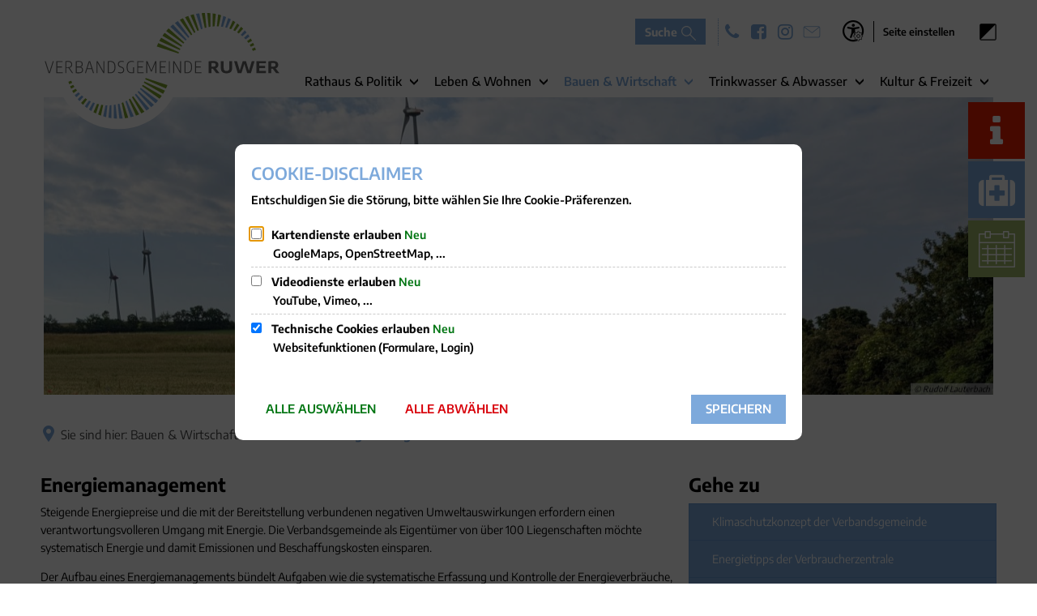

--- FILE ---
content_type: text/html;charset=UTF-8
request_url: https://www.ruwer.de/bauen-wirtschaft/klimaschutz/energiemanagement/
body_size: 18827
content:
<!doctype html>
<html class="no-js" lang="de">
 <head><link crossorigin="anonymous" as="font" integrity="sha512-VtBPUU5pT0kPWUFXAuAdG23JoO3OVdlY+pLL4vMMYKDAMbR6nAW+URoGCqX5Wu95B0R0/B402V9mgOF5AVj3xw==" rel="preload" href="https://www.ruwer.de/:res/modules/common/common/framework/fonts/streamLineFont/fonts/streamline-30px.woff?fp=ab2a415b1666" type="font/woff"/>
<link crossorigin="anonymous" as="font" integrity="sha512-2C67YNMm6LG/xLJfGlH48Ly7ImpobIbEWwaq66TjvAI/7EOqSIPUiNcQ9b82zilBVIBEQttADlljBafjyk8DCQ==" rel="preload" href="https://www.ruwer.de/:res/modules/common/common/framework/fonts/streamLineFont/fonts/streamline-30px-filled-in.woff?fp=62fdf8602f56" type="font/woff"/>
<link crossorigin="anonymous" as="font" integrity="sha512-g4/v28FJAfQe35laeP2sVXZM1JEsy3NLi+pJCRlFgpBNjyr98rbEKGZ5Es5NZWgaEETQRdG8beKxQRPwMV/Ikg==" rel="preload" href="https://www.ruwer.de/:res/modules/common/common/framework/fonts/fontAwesome/vendor/font-awesome/fonts/fontawesome-webfont.woff2?fp=2adefcbc041e" type="font/woff2"/>
<link crossorigin="anonymous" as="font" integrity="sha512-DP9g9QtlrcZs/LE8QGlGclEGMRR0GCQFik+nfF++EvPq1ZfLzZ0xrqEVUc9TWUHdNpHaE/T+f1rl6ClcixnqvQ==" rel="preload" href="https://www.ruwer.de/:res/modules/vg-ruwer/homepage/fonts/fonts/encode-sans/encode-sans-v19-latin-100.woff2?fp=5ed01489e3a7" type="font/woff2"/>
<link crossorigin="anonymous" as="font" integrity="sha512-zcDmnWJvggw2cQcIekRl6RXgIFi9NbLc9E495Tk/S7lRU6ydMNAug1pXfZSX1u3e1yRyCNMj4GdAzfHHN7YxUw==" rel="preload" href="https://www.ruwer.de/:res/modules/vg-ruwer/homepage/fonts/fonts/encode-sans/encode-sans-v19-latin-200.woff2?fp=ae6297928f3e" type="font/woff2"/>
<link crossorigin="anonymous" as="font" integrity="sha512-sKJLI1bFowjmgYmETr55tWvQyvdRjd1AS4cDWdf9NjlR6o7/bTvqUKm5MZj8HwLrOun4/gC8f9LkDJfHpmxajQ==" rel="preload" href="https://www.ruwer.de/:res/modules/vg-ruwer/homepage/fonts/fonts/encode-sans/encode-sans-v19-latin-300.woff2?fp=a236a3a62628" type="font/woff2"/>
<link crossorigin="anonymous" as="font" integrity="sha512-k9J5AaqLDf0GjJh0yeBU+pc80OHYvXHqSVVtSqIEdRuo3UypTaOIYMvj5bNuKoaQluBrEsMGw8pFGZXoydiozg==" rel="preload" href="https://www.ruwer.de/:res/modules/vg-ruwer/homepage/fonts/fonts/encode-sans/encode-sans-v19-latin-500.woff2?fp=792fd694dc83" type="font/woff2"/>
<link crossorigin="anonymous" as="font" integrity="sha512-1Cfku7CFtUsxwXGyLU76FJR7LHF164p0PFIfDXSbp9BvaiyiHOPy8bk3YDYmDOlr35rxfl22Yjgp0K6u6of2wg==" rel="preload" href="https://www.ruwer.de/:res/modules/vg-ruwer/homepage/fonts/fonts/encode-sans/encode-sans-v19-latin-600.woff2?fp=a5e60ce4fa00" type="font/woff2"/>
<link crossorigin="anonymous" as="font" integrity="sha512-Q+oUS8yj04CSnlc2VdydZz0oFOhbQP7Uey2KuTi3srdlZ1N+mqqvkdZWOv5fImygkWxDVDgl+mvOH9m0CyD6sA==" rel="preload" href="https://www.ruwer.de/:res/modules/vg-ruwer/homepage/fonts/fonts/encode-sans/encode-sans-v19-latin-700.woff2?fp=944afdbdfac7" type="font/woff2"/>
<link crossorigin="anonymous" as="font" integrity="sha512-kDlJlRT3qjd2jDY08OZE6j2wXawu7wwOewfcrzZi+TBsz5yYgWj+ggZX7SbQtQNVTvB8LgH+6Wuq0qTa27mJZg==" rel="preload" href="https://www.ruwer.de/:res/modules/vg-ruwer/homepage/fonts/fonts/encode-sans/encode-sans-v19-latin-800.woff2?fp=8eb18a57c8a5" type="font/woff2"/>
<link crossorigin="anonymous" as="font" integrity="sha512-FZiterBKGpQ8/cAgeYPoLd7vciR9DeJxESuDrfyfyxyquprePdOAtJRdPYxrOCfBxD//oHes4hrbA4A80PvR4w==" rel="preload" href="https://www.ruwer.de/:res/modules/vg-ruwer/homepage/fonts/fonts/encode-sans/encode-sans-v19-latin-900.woff2?fp=41669224b8d0" type="font/woff2"/>
<link crossorigin="anonymous" as="font" integrity="sha512-5Cwdxa8PHFEwVeesKjhq1ZTqnNZe0hi7zX9j1/r6OIVGCx9YImULJvAB8kLd7Y2xit09KV0ZJ6Y1u0+FpS3A1A==" rel="preload" href="https://www.ruwer.de/:res/modules/vg-ruwer/homepage/fonts/fonts/encode-sans/encode-sans-v19-latin-regular.woff2?fp=93259600b49f" type="font/woff2"/>
<meta http-equiv="Content-Type" content="text/html;charset=UTF-8"/>
<meta name="generator" content="CMS ionas4"/>
<link rel="stylesheet" crossorigin="anonymous" integrity="sha512-OVENS/ndqI/HZzglXgs2fXE/pCnMFLekZ8NPLb6sBEwqOBs2YU7Jx2J+s8P3lWgB7u5orQdu/9/l6cztf8tA+g==" href="https://www.ruwer.de/:res/modules/module-view.css?fp=86599f835e00" type="text/css"/>
<script>(function(w,d,u){
w.readyQ=[];
var log=console.warn||console.log;
function deprecated(message,alternative){
return log("Deprecated call to "+message+". Use "+alternative);
}
function registerEventHandler(event,handler){
if(event==="ready"){
deprecated("jQuery(selector).on('ready', handler)","jQuery(handler)");
w.readyQ.push(handler);
}
}
function registerReadyHandler(handler){
w.readyQ.push(handler);
}
var proxy={
ready:registerReadyHandler,
on:registerEventHandler,
bind:registerEventHandler
};
w.$=w.jQuery=function(handler){
if(handler===d||handler===u){
return proxy;
}else{
registerReadyHandler(handler);
}
}
w.ionasQ=function($,doc){
$.each(readyQ,function(index,handler){
$(handler);
});
}
})(window,document);</script>
<style>/* Kontrastschalteranpassung für Navigation */
.high-contrast-background .nav__link-level-1 {
    font-size: 18px;
    margin-bottom: 25px;
}</style>
<script type="application/json" id="ionasInfo">{"hasDebugger":true,"session":"a12bdcc9-b466-42fd-9105-ab114b81dfd1","root":"https://www.ruwer.de","resizeOptions":{"allowedValues":[130,152,176,203,230,260,292,325,360,397,436,476,518,563,608,656,706,757,810,865,922,980,1040,1103,1166,1232,1300,1369,1440,1513,1588,1664,1742,1823,1904,1988,2074],"maxAspectRatio":5.0},"context":"","userAgentRestrictionEnabled":true,"backend":"https://cms-vg-ruwer.ionas.de/:system","cookiePrivacy":{"consentCookieName":"hide_cn","coreCookieCategory":"core"},"captchaInvisibleRecaptchaSitekey":"6LdkeiEUAAAAAJMKy7RAfGZU3CDOodCO6s0gb3gL"}</script>
<script>window.ionasInfo = JSON.parse(document.getElementById("ionasInfo").innerText);</script>

<script crossorigin="anonymous" defer integrity="sha512-qvKv4JgfDjwfSFGQ7H6aI1lTi+UfoQ+OclXQUpnT1K8CkVIjmYSY1tBs0aByQnS+wTV4PF1oBLQURy7vIgxMLw==" src="https://www.ruwer.de/:res/modules/module-view.de.js?fp=e66ae0a299ff"></script>
<script crossorigin="anonymous" type="systemjs-importmap" src="https://www.ruwer.de/:web-components/systemjs-importmap.json?fp=3ba7d49c1608"></script>
<script crossorigin="anonymous" defer integrity="sha512-l3drpKk7tDSsyUHLqk2a2qBpCWJXL8W0JfYn/OJLN1DPle/ltJvQ9TPyOJcbuKw1ou9SKHiUOMx5MgzkeW00KA==" src="https://www.ruwer.de/:webjars/systemjs/dist/system.min.js?fp=5179f8f646ee"></script>
<script crossorigin="anonymous" defer integrity="sha512-39r+vbVeH7CzYcOoCmhpL6ncvvKdZn2tLJ8bIZ/mrVLzW6RsKYVQk1vTJwUuOtt0l/4xYADGHWpfAW20rMhaBg==" id="systemJsNamedRegisterExtra" src="https://www.ruwer.de/:webjars/systemjs/dist/extras/named-register.min.js?fp=f2fad3cf0518"></script>
<link rel="preload" crossorigin="anonymous" as="script" integrity="sha512-jjKBst/Sg6eN29NvDTrLZVLNLEDo9QIKBzMUtcjqeDePfXvXcJcT9ausVeCWb8MabLl/KfVX2bPhpiDs+u81mw==" href="https://www.ruwer.de/:res/modules/common.common.ionas.core/js/systemjs-lite.js?fp=6c94c3c6dbd5"/>
<script crossorigin="anonymous" integrity="sha512-jjKBst/Sg6eN29NvDTrLZVLNLEDo9QIKBzMUtcjqeDePfXvXcJcT9ausVeCWb8MabLl/KfVX2bPhpiDs+u81mw==" src="https://www.ruwer.de/:res/modules/common.common.ionas.core/js/systemjs-lite.js?fp=6c94c3c6dbd5"></script>
<meta name="privacy-mode" content="allow-permit-session,allow-permit-forever"/>
<meta name="invisible-tracking-opts" content=""/>
<meta name="forced-tracking-opts" content=""/>
<link rel="manifest" crossorigin="use-credentials" href="https://www.ruwer.de/app-manifest.webmanifest"/>
<meta name="search-enabled" content="true"/>
<link rel="icon" href="https://www.ruwer.de/vg-ruwer-logo-16.png?cid=3v.1i1&amp;resize=3cf0fc%3a48x48c" sizes="48x48" type="image/png"/>
<link rel="icon" href="https://www.ruwer.de/vg-ruwer-logo-144.png?cid=41.1id&amp;resize=659fed%3a192x192c" sizes="192x192" type="image/png"/>
<link rel="apple-touch-icon" href="https://www.ruwer.de/vg-ruwer-logo-114.png?cid=3y.1i7&amp;resize=0630e4%3a192x192c" sizes="192x192"/>
<link rel="canonical" href="https://www.ruwer.de/bauen-wirtschaft/klimaschutz/energiemanagement/"/>
<meta content="14 days" name="revisit-after"/><meta content="width=device-width, initial-scale=1.0, user-scalable=1" name="viewport"/>
  <meta content="ie=edge" http-equiv="x-ua-compatible"/>
  <title>Energiemanagement | VG Ruwer</title>
 <meta content="VG Ruwer" property="og:site_name"/><meta content="Energiemanagement" property="og:title"/><meta content="website" property="og:type"/><meta content="https://www.ruwer.de/bauen-wirtschaft/klimaschutz/energiemanagement/" property="og:url"/><meta content="de_DE" property="og:locale"/><script type="application/ld+json">[{"inLanguage":"de","name":"VG Ruwer","url":"https://www.ruwer.de/","@type":"WebSite","@context":"https://schema.org/"},{"dateCreated":"2023-07-04T08:49:24.304+02:00[Europe/Berlin]","dateModified":"2023-07-04T09:01:49.215+02:00[Europe/Berlin]","datePublished":"2023-07-04T08:49:24.304+02:00[Europe/Berlin]","headline":"Energiemanagement","inLanguage":"de","name":"Energiemanagement","url":"https://www.ruwer.de/bauen-wirtschaft/klimaschutz/energiemanagement/","@type":"WebPage","@context":"https://schema.org/"}]</script>
</head>
 <body class="template-document mode-live ot-common.common.ionas.core:document">
  <div data-nosnippet="true" aria-hidden="true" aria-label="Suchmaske" role="search" class="sa2-search morphsearch" data-ng-controller="morphSearchController" data-ng-app="morphSearchApp" id="morphsearch"><sa2-search class="sa2-search" sa2-min-query-length="3"><sa2-endpoint url="https://www.ruwer.de/:sa2-search/" id="self"></sa2-endpoint><sa2-endpoint url="https://www.ruwer.de/:sa2-search/" id="wittichendpoint"></sa2-endpoint><sa2-endpoint url="https://www.ruwer.de/:sa2-bwc/" id="bwc"></sa2-endpoint><sa2-result-set per-page="50" endpoint="self" type="live"></sa2-result-set><sa2-result-set per-page="50" endpoint="bwc" filter-queries="[{&#39;field&#39;:&#39;rgs&#39;,&#39;inverted&#39;:false,&#39;recursive&#39;:false,&#39;value&#39;:&#39;072355004&#39;}]" type="entry"></sa2-result-set><sa2-result-set per-page="50" endpoint="bwc" filter-queries="[{&#39;field&#39;:&#39;rgs&#39;,&#39;inverted&#39;:false,&#39;recursive&#39;:false,&#39;value&#39;:&#39;072355004&#39;}]" type="department"></sa2-result-set><sa2-result-set per-page="50" endpoint="bwc" filter-queries="[{&#39;field&#39;:&#39;rgs&#39;,&#39;inverted&#39;:false,&#39;recursive&#39;:false,&#39;value&#39;:&#39;072355004&#39;}]" weighted-query-fields="[{&#39;name&#39;: &#39;familyName&#39;, &#39;weight&#39;: 1200.0},{&#39;name&#39;: &#39;givenName&#39;, &#39;weight&#39;: 1100.0},{&#39;name&#39;: &#39;honorificPrefix&#39;, &#39;weight&#39;: 1000.0},{&#39;name&#39;: &#39;description&#39;, &#39;weight&#39;: 500.0},{&#39;name&#39;: &#39;responsibilities.name&#39;, &#39;weight&#39;: 500.0},{&#39;name&#39;: &#39;title&#39;, &#39;weight&#39;: 500.0}]" type="employee"></sa2-result-set><sa2-result-set per-page="50" endpoint="bwc" filter-queries="[{&#39;field&#39;:&#39;rgs&#39;,&#39;inverted&#39;:false,&#39;recursive&#39;:false,&#39;value&#39;:&#39;072355004&#39;}]" type="form"></sa2-result-set><sa2-result-set per-page="50" endpoint="bwc" filter-queries="[{&#39;field&#39;:&#39;rgs&#39;,&#39;inverted&#39;:false,&#39;recursive&#39;:false,&#39;value&#39;:&#39;072355004&#39;}]" type="procedure"></sa2-result-set><sa2-result-set per-page="50" endpoint="bwc" filter-queries="[{&#39;field&#39;:&#39;rgs&#39;,&#39;inverted&#39;:false,&#39;recursive&#39;:false,&#39;value&#39;:&#39;072355004&#39;}]" type="ozgcircumstance"></sa2-result-set><sa2-result-set per-page="50" endpoint="bwc" filter-queries="[{&#39;field&#39;:&#39;rgs&#39;,&#39;inverted&#39;:false,&#39;recursive&#39;:false,&#39;value&#39;:&#39;072355004&#39;}]" type="ozgentry"></sa2-result-set><sa2-result-set per-page="50" endpoint="wittichendpoint" filter-queries="[{&#39;field&#39;:&#39;id_titel&#39;,&#39;inverted&#39;:false,&#39;recursive&#39;:false,&#39;value&#39;:&#39;715&#39;}]" type="wittich"></sa2-result-set><button title="Suchmaske schließen" aria-label="Suchmaske schließen" class="morphsearch-close"></button><div class="morphsearch-content background-color-gray"><sa2-field><form class="morphsearch-form"><label class="sr-only" for="morphsearch-main-input">Suchbegriff eingeben...</label><input data-sa2-model="query" placeholder="Suchbegriff eingeben..." data-mobile-placeholder="Suche..." aria-label="Suchbegriff eingeben..." id="morphsearch-main-input" type="search" class="morphsearch-input"/><button tabindex="-1" type="submit" class="morphsearch-submit"></button><div data-ng-if="sa2search.searchIsInProgress" class="morphsearch-progress"><div class="morphsearch-progress-indeterminate"></div></div></form></sa2-field><div role="status" class="search-result-count"><search-count-label data-results="Ergebnisse" data-result="Ergebnis" data-more-than="mehr als"></search-count-label></div><ul data-ng-if="sa2search.totalCount &gt; 0" aria-label="Tabliste für Suchergebnisse" data-options="linkActiveClass: active; panelActiveClass: active;" id="search-tabs" data-tabs="" class="ng-cloak tabs search-tabs"><li data-ng-click="showTab(&apos;self-live&apos;)" data-ng-if="sa2search.resultSets[&apos;self:live&apos;].result.totalCount &gt; 0" data-ng-class="{&apos;active&apos;: currentTab == &apos;self-live&apos;, &apos;search-tab-loading&apos; : sa2search.resultSets[&apos;self:live&apos;].queryRequest}" data-tab-name="self:live" data-tab-index="0" class="tabs-title tab-title search-tab-title"><a aria-label="{{ sa2search.resultSets['self:live'].result.totalCount &gt; sa2search.resultSets['self:live'].perPage ? 'mehr als ' + sa2search.resultSets['self:live'].perPage : sa2search.resultSets['self:live'].result.totalCount}} Suchergebnisse im Bereich Seiten " data-tabs-target="self-live-result-set" onclick="return false;" href="#self-live-result-set"><span class="title">Seiten</span><span class="loading"></span><span data-ng-if="sa2search.resultSets[&apos;self:live&apos;].result &amp;&amp; !sa2search.resultSets[&apos;self:live&apos;].queryRequest" class="result-count">{{ sa2search.resultSets['self:live'].result.totalCount &gt; sa2search.resultSets['self:live'].perPage ? '> ' + sa2search.resultSets['self:live'].perPage : sa2search.resultSets['self:live'].result.totalCount}}</span></a></li><li data-ng-click="showTab(&apos;bwc-entry&apos;)" data-ng-if="sa2search.resultSets[&apos;bwc:entry&apos;].result.totalCount &gt; 0" data-ng-class="{&apos;active&apos;: currentTab == &apos;bwc-entry&apos;, &apos;search-tab-loading&apos; : sa2search.resultSets[&apos;bwc:entry&apos;].queryRequest}" data-tab-name="bwc:entry" data-tab-index="1" class="tabs-title tab-title search-tab-title"><a aria-label="{{ sa2search.resultSets['bwc:entry'].result.totalCount &gt; sa2search.resultSets['bwc:entry'].perPage ? 'mehr als ' + sa2search.resultSets['bwc:entry'].perPage : sa2search.resultSets['bwc:entry'].result.totalCount}} Suchergebnisse im Bereich Leistungen " data-tabs-target="bwc-entry-result-set" onclick="return false;" href="#bwc-entry-result-set"><span class="title">Leistungen</span><span class="loading"></span><span data-ng-if="sa2search.resultSets[&apos;bwc:entry&apos;].result &amp;&amp; !sa2search.resultSets[&apos;bwc:entry&apos;].queryRequest" class="result-count">{{ sa2search.resultSets['bwc:entry'].result.totalCount &gt; sa2search.resultSets['bwc:entry'].perPage ? '> ' + sa2search.resultSets['bwc:entry'].perPage : sa2search.resultSets['bwc:entry'].result.totalCount}}</span></a></li><li data-ng-click="showTab(&apos;bwc-department&apos;)" data-ng-if="sa2search.resultSets[&apos;bwc:department&apos;].result.totalCount &gt; 0" data-ng-class="{&apos;active&apos;: currentTab == &apos;bwc-department&apos;, &apos;search-tab-loading&apos; : sa2search.resultSets[&apos;bwc:department&apos;].queryRequest}" data-tab-name="bwc:department" data-tab-index="2" class="tabs-title tab-title search-tab-title"><a aria-label="{{ sa2search.resultSets['bwc:department'].result.totalCount &gt; sa2search.resultSets['bwc:department'].perPage ? 'mehr als ' + sa2search.resultSets['bwc:department'].perPage : sa2search.resultSets['bwc:department'].result.totalCount}} Suchergebnisse im Bereich Abteilungen " data-tabs-target="bwc-department-result-set" onclick="return false;" href="#bwc-department-result-set"><span class="title">Abteilungen</span><span class="loading"></span><span data-ng-if="sa2search.resultSets[&apos;bwc:department&apos;].result &amp;&amp; !sa2search.resultSets[&apos;bwc:department&apos;].queryRequest" class="result-count">{{ sa2search.resultSets['bwc:department'].result.totalCount &gt; sa2search.resultSets['bwc:department'].perPage ? '> ' + sa2search.resultSets['bwc:department'].perPage : sa2search.resultSets['bwc:department'].result.totalCount}}</span></a></li><li data-ng-click="showTab(&apos;bwc-employee&apos;)" data-ng-if="sa2search.resultSets[&apos;bwc:employee&apos;].result.totalCount &gt; 0" data-ng-class="{&apos;active&apos;: currentTab == &apos;bwc-employee&apos;, &apos;search-tab-loading&apos; : sa2search.resultSets[&apos;bwc:employee&apos;].queryRequest}" data-tab-name="bwc:employee" data-tab-index="3" class="tabs-title tab-title search-tab-title"><a aria-label="{{ sa2search.resultSets['bwc:employee'].result.totalCount &gt; sa2search.resultSets['bwc:employee'].perPage ? 'mehr als ' + sa2search.resultSets['bwc:employee'].perPage : sa2search.resultSets['bwc:employee'].result.totalCount}} Suchergebnisse im Bereich Mitarbeitende " data-tabs-target="bwc-employee-result-set" onclick="return false;" href="#bwc-employee-result-set"><span class="title">Mitarbeitende</span><span class="loading"></span><span data-ng-if="sa2search.resultSets[&apos;bwc:employee&apos;].result &amp;&amp; !sa2search.resultSets[&apos;bwc:employee&apos;].queryRequest" class="result-count">{{ sa2search.resultSets['bwc:employee'].result.totalCount &gt; sa2search.resultSets['bwc:employee'].perPage ? '> ' + sa2search.resultSets['bwc:employee'].perPage : sa2search.resultSets['bwc:employee'].result.totalCount}}</span></a></li><li data-ng-click="showTab(&apos;bwc-form&apos;)" data-ng-if="sa2search.resultSets[&apos;bwc:form&apos;].result.totalCount &gt; 0" data-ng-class="{&apos;active&apos;: currentTab == &apos;bwc-form&apos;, &apos;search-tab-loading&apos; : sa2search.resultSets[&apos;bwc:form&apos;].queryRequest}" data-tab-name="bwc:form" data-tab-index="4" class="tabs-title tab-title search-tab-title"><a aria-label="{{ sa2search.resultSets['bwc:form'].result.totalCount &gt; sa2search.resultSets['bwc:form'].perPage ? 'mehr als ' + sa2search.resultSets['bwc:form'].perPage : sa2search.resultSets['bwc:form'].result.totalCount}} Suchergebnisse im Bereich Formulare " data-tabs-target="bwc-form-result-set" onclick="return false;" href="#bwc-form-result-set"><span class="title">Formulare</span><span class="loading"></span><span data-ng-if="sa2search.resultSets[&apos;bwc:form&apos;].result &amp;&amp; !sa2search.resultSets[&apos;bwc:form&apos;].queryRequest" class="result-count">{{ sa2search.resultSets['bwc:form'].result.totalCount &gt; sa2search.resultSets['bwc:form'].perPage ? '> ' + sa2search.resultSets['bwc:form'].perPage : sa2search.resultSets['bwc:form'].result.totalCount}}</span></a></li><li data-ng-click="showTab(&apos;bwc-procedure&apos;)" data-ng-if="sa2search.resultSets[&apos;bwc:procedure&apos;].result.totalCount &gt; 0" data-ng-class="{&apos;active&apos;: currentTab == &apos;bwc-procedure&apos;, &apos;search-tab-loading&apos; : sa2search.resultSets[&apos;bwc:procedure&apos;].queryRequest}" data-tab-name="bwc:procedure" data-tab-index="5" class="tabs-title tab-title search-tab-title"><a aria-label="{{ sa2search.resultSets['bwc:procedure'].result.totalCount &gt; sa2search.resultSets['bwc:procedure'].perPage ? 'mehr als ' + sa2search.resultSets['bwc:procedure'].perPage : sa2search.resultSets['bwc:procedure'].result.totalCount}} Suchergebnisse im Bereich Online-Verfahren " data-tabs-target="bwc-procedure-result-set" onclick="return false;" href="#bwc-procedure-result-set"><span class="title">Online-Verfahren</span><span class="loading"></span><span data-ng-if="sa2search.resultSets[&apos;bwc:procedure&apos;].result &amp;&amp; !sa2search.resultSets[&apos;bwc:procedure&apos;].queryRequest" class="result-count">{{ sa2search.resultSets['bwc:procedure'].result.totalCount &gt; sa2search.resultSets['bwc:procedure'].perPage ? '> ' + sa2search.resultSets['bwc:procedure'].perPage : sa2search.resultSets['bwc:procedure'].result.totalCount}}</span></a></li><li data-ng-click="showTab(&apos;bwc-ozgcircumstance&apos;)" data-ng-if="sa2search.resultSets[&apos;bwc:ozgcircumstance&apos;].result.totalCount &gt; 0" data-ng-class="{&apos;active&apos;: currentTab == &apos;bwc-ozgcircumstance&apos;, &apos;search-tab-loading&apos; : sa2search.resultSets[&apos;bwc:ozgcircumstance&apos;].queryRequest}" data-tab-name="bwc:ozgcircumstance" data-tab-index="6" class="tabs-title tab-title search-tab-title"><a aria-label="{{ sa2search.resultSets['bwc:ozgcircumstance'].result.totalCount &gt; sa2search.resultSets['bwc:ozgcircumstance'].perPage ? 'mehr als ' + sa2search.resultSets['bwc:ozgcircumstance'].perPage : sa2search.resultSets['bwc:ozgcircumstance'].result.totalCount}} Suchergebnisse im Bereich OZG Lebenslagen " data-tabs-target="bwc-ozgcircumstance-result-set" onclick="return false;" href="#bwc-ozgcircumstance-result-set"><span class="title">OZG Lebenslagen</span><span class="loading"></span><span data-ng-if="sa2search.resultSets[&apos;bwc:ozgcircumstance&apos;].result &amp;&amp; !sa2search.resultSets[&apos;bwc:ozgcircumstance&apos;].queryRequest" class="result-count">{{ sa2search.resultSets['bwc:ozgcircumstance'].result.totalCount &gt; sa2search.resultSets['bwc:ozgcircumstance'].perPage ? '> ' + sa2search.resultSets['bwc:ozgcircumstance'].perPage : sa2search.resultSets['bwc:ozgcircumstance'].result.totalCount}}</span></a></li><li data-ng-click="showTab(&apos;bwc-ozgentry&apos;)" data-ng-if="sa2search.resultSets[&apos;bwc:ozgentry&apos;].result.totalCount &gt; 0" data-ng-class="{&apos;active&apos;: currentTab == &apos;bwc-ozgentry&apos;, &apos;search-tab-loading&apos; : sa2search.resultSets[&apos;bwc:ozgentry&apos;].queryRequest}" data-tab-name="bwc:ozgentry" data-tab-index="7" class="tabs-title tab-title search-tab-title"><a aria-label="{{ sa2search.resultSets['bwc:ozgentry'].result.totalCount &gt; sa2search.resultSets['bwc:ozgentry'].perPage ? 'mehr als ' + sa2search.resultSets['bwc:ozgentry'].perPage : sa2search.resultSets['bwc:ozgentry'].result.totalCount}} Suchergebnisse im Bereich OZG Leistungen " data-tabs-target="bwc-ozgentry-result-set" onclick="return false;" href="#bwc-ozgentry-result-set"><span class="title">OZG Leistungen</span><span class="loading"></span><span data-ng-if="sa2search.resultSets[&apos;bwc:ozgentry&apos;].result &amp;&amp; !sa2search.resultSets[&apos;bwc:ozgentry&apos;].queryRequest" class="result-count">{{ sa2search.resultSets['bwc:ozgentry'].result.totalCount &gt; sa2search.resultSets['bwc:ozgentry'].perPage ? '> ' + sa2search.resultSets['bwc:ozgentry'].perPage : sa2search.resultSets['bwc:ozgentry'].result.totalCount}}</span></a></li><li data-ng-click="showTab(&apos;wittichendpoint-wittich&apos;)" data-ng-if="sa2search.resultSets[&apos;wittichendpoint:wittich&apos;].result.totalCount &gt; 0" data-ng-class="{&apos;active&apos;: currentTab == &apos;wittichendpoint-wittich&apos;, &apos;search-tab-loading&apos; : sa2search.resultSets[&apos;wittichendpoint:wittich&apos;].queryRequest}" data-tab-name="wittichendpoint:wittich" data-tab-index="8" class="tabs-title tab-title search-tab-title"><a aria-label="{{ sa2search.resultSets['wittichendpoint:wittich'].result.totalCount &gt; sa2search.resultSets['wittichendpoint:wittich'].perPage ? 'mehr als ' + sa2search.resultSets['wittichendpoint:wittich'].perPage : sa2search.resultSets['wittichendpoint:wittich'].result.totalCount}} Suchergebnisse im Bereich Amtsblatt " data-tabs-target="wittichendpoint-wittich-result-set" onclick="return false;" href="#wittichendpoint-wittich-result-set"><span class="title">Amtsblatt</span><span class="loading"></span><span data-ng-if="sa2search.resultSets[&apos;wittichendpoint:wittich&apos;].result &amp;&amp; !sa2search.resultSets[&apos;wittichendpoint:wittich&apos;].queryRequest" class="result-count">{{ sa2search.resultSets['wittichendpoint:wittich'].result.totalCount &gt; sa2search.resultSets['wittichendpoint:wittich'].perPage ? '> ' + sa2search.resultSets['wittichendpoint:wittich'].perPage : sa2search.resultSets['wittichendpoint:wittich'].result.totalCount}}</span></a></li></ul><div data-ng-if="sa2search.totalCount &gt; 0" data-tabs-content="search-tabs" class="ng-cloak search-results"><div data-ng-if="sa2search.searchIsInProgress || sa2search.resultSets[&apos;self:live&apos;].result.totalCount &gt; 0" data-ng-class="{&apos;active&apos;: currentTab == &apos;self-live&apos;, &apos;search-tab-loading&apos; : sa2search.resultSets[&apos;self:live&apos;].queryRequest}" id="self-live-result-set" class="search-tab-content"><p data-ng-if="sa2search.resultSets[&apos;self:live&apos;].error" class="tile-title search-error-messages"><i class="fa fa-exclamation-triangle tile-icon"></i>Die Suche konnte nicht ausgeführt werden. Bitte versuchen Sie es zu einem späteren Zeitpunkt erneut.</p><ul data-ng-class="{&apos;active&apos;: currentTab == &apos;self-live&apos;, &apos;sa2-search-outdated-result&apos;: sa2search.resultIsOutdated}" class="search-result-list self-live--list"><li class="self-live--card search-result-item" data-ng-repeat="item in sa2search.resultSets[&apos;self:live&apos;].result.items"><h2 class="search-result-item-headline"><a data-ng-href="{{ item.self.webUrl }}" href="#">
            {{ item.name }}
        </a></h2><div data-ng-hide="!item.description" class="search-result-item-description"><p data-ng-bind-html="item.description | processHilight"> </p></div></li></ul></div><div data-ng-if="sa2search.searchIsInProgress || sa2search.resultSets[&apos;bwc:entry&apos;].result.totalCount &gt; 0" data-ng-class="{&apos;active&apos;: currentTab == &apos;bwc-entry&apos;, &apos;search-tab-loading&apos; : sa2search.resultSets[&apos;bwc:entry&apos;].queryRequest}" id="bwc-entry-result-set" class="search-tab-content"><p data-ng-if="sa2search.resultSets[&apos;bwc:entry&apos;].error" class="tile-title search-error-messages"><i class="fa fa-exclamation-triangle tile-icon"></i>Die Suche konnte nicht ausgeführt werden. Bitte versuchen Sie es zu einem späteren Zeitpunkt erneut.</p><ul data-ng-class="{&apos;active&apos;: currentTab == &apos;bwc-entry&apos;, &apos;sa2-search-outdated-result&apos;: sa2search.resultIsOutdated}" class="search-result-list bim-entry--list"><li class="bim-entry--card search-result-item" data-ng-repeat="item in sa2search.resultSets[&apos;bwc:entry&apos;].result.items"><h2 class="search-result-item-headline"><a target="_self" data-ng-href="{{ item | generateUrl:'https://www.ruwer.de/buergerservice/leistungen/%id%/%name%/' }}" href="#">
            {{ item.name }}
        </a><span class="label search-result-item-headline-kommune">
            {{ item.kommuneName }}
        </span></h2><p data-ng-bind-html="item.description | removeHTMLTags: 500" data-ng-hide="!item.description" class="search-result-item-description"></p></li></ul></div><div data-ng-if="sa2search.searchIsInProgress || sa2search.resultSets[&apos;bwc:department&apos;].result.totalCount &gt; 0" data-ng-class="{&apos;active&apos;: currentTab == &apos;bwc-department&apos;, &apos;search-tab-loading&apos; : sa2search.resultSets[&apos;bwc:department&apos;].queryRequest}" id="bwc-department-result-set" class="search-tab-content"><p data-ng-if="sa2search.resultSets[&apos;bwc:department&apos;].error" class="tile-title search-error-messages"><i class="fa fa-exclamation-triangle tile-icon"></i>Die Suche konnte nicht ausgeführt werden. Bitte versuchen Sie es zu einem späteren Zeitpunkt erneut.</p><ul data-ng-class="{&apos;active&apos;: currentTab == &apos;bwc-department&apos;, &apos;sa2-search-outdated-result&apos;: sa2search.resultIsOutdated}" class="search-result-list bim-department--list"><li class="bim-department--card search-result-item" data-ng-repeat="item in sa2search.resultSets[&apos;bwc:department&apos;].result.items"><h2 class="search-result-item-headline"><a target="_self" data-ng-href="{{ item | generateUrl:'https://www.ruwer.de/buergerservice/abteilungen/%id%/%name%/' }}" href="#">
            {{ item.name }}
        </a><span class="label search-result-item-headline-kommune">
            {{ item.kommuneName }}
        </span></h2><p><a aria-label="Telefon: {{telephone}}" title="Telefon: {{telephone}}" data-ng-href="tel:{{telephone  | formatTel}}" href="#" data-ng-repeat="telephone in item.telephones track by $index" class="search-result-item-data"><span class="sf sf-phone-3"></span>
            {{ telephone }}
        </a><a aria-label="Fax: {{faxNumber}}" title="Fax: {{faxNumber}}" data-ng-href="tel:{{faxNumber | formatTel}}" href="#" data-ng-repeat="faxNumber in item.faxNumbers track by $index" class="search-result-item-data"><span class="sf sf-fax"></span>
            {{faxNumber}}
        </a><a aria-label="E-Mail Adresse: {{email}}" title="E-Mail Adresse: {{email}}" target="_blank" data-ng-href="mailto:{{email}}" href="#" data-ng-repeat="email in item.emails track by $index" class="search-result-item-data"><span class="sf sf-mail-2"></span>
            {{email}}
        </a><a aria-label="Folgende Webseite in neuem Fenster öffnen: {{website}}" title="Folgende Webseite in neuem Fenster öffnen: {{website}}" target="_blank" data-ng-href="{{ website }}" href="#" data-ng-repeat="website in item.websites track by $index" class="search-result-item-data"><span class="sf sf-screen-2"></span>
            {{ website }}
        </a></p><div data-ng-hide="!item.openingHours"><h3 class="search-result-item-headline">Öffnungszeiten</h3><div data-ng-bind-html="item.openingHours" class="search-result-item-openingHours"></div></div></li></ul></div><div data-ng-if="sa2search.searchIsInProgress || sa2search.resultSets[&apos;bwc:employee&apos;].result.totalCount &gt; 0" data-ng-class="{&apos;active&apos;: currentTab == &apos;bwc-employee&apos;, &apos;search-tab-loading&apos; : sa2search.resultSets[&apos;bwc:employee&apos;].queryRequest}" id="bwc-employee-result-set" class="search-tab-content"><p data-ng-if="sa2search.resultSets[&apos;bwc:employee&apos;].error" class="tile-title search-error-messages"><i class="fa fa-exclamation-triangle tile-icon"></i>Die Suche konnte nicht ausgeführt werden. Bitte versuchen Sie es zu einem späteren Zeitpunkt erneut.</p><ul data-ng-class="{&apos;active&apos;: currentTab == &apos;bwc-employee&apos;, &apos;sa2-search-outdated-result&apos;: sa2search.resultIsOutdated}" class="search-result-list bim-employee--list"><li class="bim-employee--card search-result-item" data-ng-repeat="item in sa2search.resultSets[&apos;bwc:employee&apos;].result.items"><h2 class="search-result-item-headline"><a target="_self" data-ng-href="{{ item | generateUrl:'https://www.ruwer.de/buergerservice/mitarbeiter/%id%/%name%/' }}" href="#">{{ item.honorificPrefix +&#039; &#039;+ item.familyName +&#039;, &#039;+ item.givenName | trim }}</a><span class="label search-result-item-headline-kommune">
            {{ item.kommuneName }}
        </span></h2><p><a aria-label="Telefon: {{telephone}}" title="Telefon: {{telephone}}" data-ng-href="tel:{{telephone | formatTel}}" href="#" data-ng-repeat="telephone in item.telephones track by $index" class="search-result-item-data"><span class="sf sf-phone-3"></span>
            {{telephone}}
        </a><a aria-label="Fax: {{faxNumber}}" title="Fax: {{faxNumber}}" data-ng-href="tel:{{faxNumber | formatTel}}" href="#" data-ng-repeat="faxNumber in item.faxNumbers track by $index" class="search-result-item-data"><span class="sf sf-fax"></span>
            {{faxNumber}}
        </a><a aria-label="Mobil: {{item.mobil}}" title="Mobil: {{item.mobil}}" data-ng-href="tel:{{item.mobil | formatTel}}" href="#" data-ng-if="item.mobil" class="search-result-item-data"><span class="sf sf-mobile-phone"></span>
            {{item.mobil}}
        </a><a aria-label="E-Mail Adresse: {{email}}" title="E-Mail Adresse: {{email}}" target="_blank" data-ng-href="mailto:{{email}}" href="#" data-ng-repeat="email in item.emails track by $index" class="search-result-item-data"><span class="sf sf-mail-2"></span>
            {{email}}
        </a></p></li></ul></div><div data-ng-if="sa2search.searchIsInProgress || sa2search.resultSets[&apos;bwc:form&apos;].result.totalCount &gt; 0" data-ng-class="{&apos;active&apos;: currentTab == &apos;bwc-form&apos;, &apos;search-tab-loading&apos; : sa2search.resultSets[&apos;bwc:form&apos;].queryRequest}" id="bwc-form-result-set" class="search-tab-content"><p data-ng-if="sa2search.resultSets[&apos;bwc:form&apos;].error" class="tile-title search-error-messages"><i class="fa fa-exclamation-triangle tile-icon"></i>Die Suche konnte nicht ausgeführt werden. Bitte versuchen Sie es zu einem späteren Zeitpunkt erneut.</p><ul data-ng-class="{&apos;active&apos;: currentTab == &apos;bwc-form&apos;, &apos;sa2-search-outdated-result&apos;: sa2search.resultIsOutdated}" class="search-result-list bim-form--list"><li class="bim-form--card search-result-item" data-ng-repeat="item in sa2search.resultSets[&apos;bwc:form&apos;].result.items"><h2 class="search-result-item-headline"><a target="_blank" data-ng-href="{{ item.uri }}" href="#">
            {{ item.name }}
        </a></h2><p data-ng-bind-html="item.description | removeHTMLTags: 500" data-ng-hide="!item.description" class="search-result-item-description"></p></li></ul></div><div data-ng-if="sa2search.searchIsInProgress || sa2search.resultSets[&apos;bwc:procedure&apos;].result.totalCount &gt; 0" data-ng-class="{&apos;active&apos;: currentTab == &apos;bwc-procedure&apos;, &apos;search-tab-loading&apos; : sa2search.resultSets[&apos;bwc:procedure&apos;].queryRequest}" id="bwc-procedure-result-set" class="search-tab-content"><p data-ng-if="sa2search.resultSets[&apos;bwc:procedure&apos;].error" class="tile-title search-error-messages"><i class="fa fa-exclamation-triangle tile-icon"></i>Die Suche konnte nicht ausgeführt werden. Bitte versuchen Sie es zu einem späteren Zeitpunkt erneut.</p><ul data-ng-class="{&apos;active&apos;: currentTab == &apos;bwc-procedure&apos;, &apos;sa2-search-outdated-result&apos;: sa2search.resultIsOutdated}" class="search-result-list self-procedure--list"><li class="self-procedure--card search-result-item" data-ng-repeat="item in sa2search.resultSets[&apos;bwc:procedure&apos;].result.items"><h2 class="search-result-item-headline"><a target="_blank" data-ng-href="{{ item.uri }}" href="#">
            {{ item.name }}
        </a></h2><p data-ng-bind-html="item.description | removeHTMLTags: 500" data-ng-hide="!item.description" class="search-result-item-description"></p></li></ul></div><div data-ng-if="sa2search.searchIsInProgress || sa2search.resultSets[&apos;bwc:ozgcircumstance&apos;].result.totalCount &gt; 0" data-ng-class="{&apos;active&apos;: currentTab == &apos;bwc-ozgcircumstance&apos;, &apos;search-tab-loading&apos; : sa2search.resultSets[&apos;bwc:ozgcircumstance&apos;].queryRequest}" id="bwc-ozgcircumstance-result-set" class="search-tab-content"><p data-ng-if="sa2search.resultSets[&apos;bwc:ozgcircumstance&apos;].error" class="tile-title search-error-messages"><i class="fa fa-exclamation-triangle tile-icon"></i>Die Suche konnte nicht ausgeführt werden. Bitte versuchen Sie es zu einem späteren Zeitpunkt erneut.</p><ul data-ng-class="{&apos;active&apos;: currentTab == &apos;bwc-ozgcircumstance&apos;, &apos;sa2-search-outdated-result&apos;: sa2search.resultIsOutdated}" class="search-result-list self-ozgcircumstance--list"><li class="self-ozgcircumstance--card search-result-item" data-ng-repeat="item in sa2search.resultSets[&apos;bwc:ozgcircumstance&apos;].result.items"><h2 class="search-result-item-headline"><a data-ng-href="{{ item | generateUrl:&apos;https://www.ruwer.de/buergerservice/ozglebenslage/%id%/%name%/&apos; }}" href="#">
            {{ item.name }}
        </a></h2></li></ul></div><div data-ng-if="sa2search.searchIsInProgress || sa2search.resultSets[&apos;bwc:ozgentry&apos;].result.totalCount &gt; 0" data-ng-class="{&apos;active&apos;: currentTab == &apos;bwc-ozgentry&apos;, &apos;search-tab-loading&apos; : sa2search.resultSets[&apos;bwc:ozgentry&apos;].queryRequest}" id="bwc-ozgentry-result-set" class="search-tab-content"><p data-ng-if="sa2search.resultSets[&apos;bwc:ozgentry&apos;].error" class="tile-title search-error-messages"><i class="fa fa-exclamation-triangle tile-icon"></i>Die Suche konnte nicht ausgeführt werden. Bitte versuchen Sie es zu einem späteren Zeitpunkt erneut.</p><ul data-ng-class="{&apos;active&apos;: currentTab == &apos;bwc-ozgentry&apos;, &apos;sa2-search-outdated-result&apos;: sa2search.resultIsOutdated}" class="search-result-list self-ozgentry--list"><li class="self-ozgentry--card search-result-item" data-ng-repeat="item in sa2search.resultSets[&apos;bwc:ozgentry&apos;].result.items"><h2 class="search-result-item-headline"><a data-ng-href="{{ item | generateUrl:&apos;https://www.ruwer.de/buergerservice/ozgleistung/%id%/%name%/&apos; }}" href="#">
            {{ item.name }}
        </a></h2><p data-ng-bind-html="item.description | removeHTMLTags: 500" data-ng-hide="!item.description" class="search-result-item-description"></p></li></ul></div><div data-ng-if="sa2search.searchIsInProgress || sa2search.resultSets[&apos;wittichendpoint:wittich&apos;].result.totalCount &gt; 0" data-ng-class="{&apos;active&apos;: currentTab == &apos;wittichendpoint-wittich&apos;, &apos;search-tab-loading&apos; : sa2search.resultSets[&apos;wittichendpoint:wittich&apos;].queryRequest}" id="wittichendpoint-wittich-result-set" class="search-tab-content"><p data-ng-if="sa2search.resultSets[&apos;wittichendpoint:wittich&apos;].error" class="tile-title search-error-messages"><i class="fa fa-exclamation-triangle tile-icon"></i>Die Suche konnte nicht ausgeführt werden. Bitte versuchen Sie es zu einem späteren Zeitpunkt erneut.</p><ul data-ng-class="{&apos;active&apos;: currentTab == &apos;wittichendpoint-wittich&apos;, &apos;sa2-search-outdated-result&apos;: sa2search.resultIsOutdated}" class="search-result-list self-wittich--list"><li class="self-wittich--card search-result-item" data-ng-repeat="item in sa2search.resultSets[&apos;wittichendpoint:wittich&apos;].result.items"><h2 class="search-result-item-headline"><a target="_blank" data-ng-href="{{ item.self.webUrl }}" href="#">
            {{ item.name }}
        </a></h2><div data-ng-hide="!item.description" class="search-result-item-description"><p data-ng-bind-html="item.description | processHilight"> </p></div></li></ul></div></div></div></sa2-search></div>

  <div class="header-wrapper">
   <div class="header-outer">
    <header aria-label="Kopfbereich" class="header" id="header" role="banner">
     



     <div class="row">
      <div class="columns small-12 header-sections-wrapper">
       <div class="header-section header-section-a">
    <a href="https://www.ruwer.de/" title="Zurück zur Startseite" class="logo desktop-logo show-for-large"><img sizes="(min-width: 320px) 175px, 100vw" src="https://www.ruwer.de/bilder/logo-vgruwer-2020-wortbildmarke-rgb-hintergrund.svg?cid=3a.dp&amp;resize=f4fed9%3A175x" alt="Zurück zur Startseite" srcset="https://www.ruwer.de/bilder/logo-vgruwer-2020-wortbildmarke-rgb-hintergrund.svg?cid=3a.dp&amp;resize=f4fed9%3A175x 175w, https://www.ruwer.de/bilder/logo-vgruwer-2020-wortbildmarke-rgb-hintergrund.svg?cid=3a.dp&amp;resize=6646fa%3A262x 262w, https://www.ruwer.de/bilder/logo-vgruwer-2020-wortbildmarke-rgb-hintergrund.svg?cid=3a.dp&amp;resize=aa88e5%3A350x 350w" class="i4-object-contain" data-resize-mode="layout"/></a><a href="https://www.ruwer.de/" title="Zurück zur Startseite" class="logo mobile-logo hide-for-large"><img sizes="(min-width: 320px) 150px, 100vw" src="https://www.ruwer.de/bilder/logo-vgruwer-2020-wortbildmarke-rgb-hintergrund.svg?cid=3a.dp&amp;resize=5a3083%3A150x" alt="Zurück zur Startseite" srcset="https://www.ruwer.de/bilder/logo-vgruwer-2020-wortbildmarke-rgb-hintergrund.svg?cid=3a.dp&amp;resize=5a3083%3A150x 150w, https://www.ruwer.de/bilder/logo-vgruwer-2020-wortbildmarke-rgb-hintergrund.svg?cid=3a.dp&amp;resize=0efbd4%3A225x 225w, https://www.ruwer.de/bilder/logo-vgruwer-2020-wortbildmarke-rgb-hintergrund.svg?cid=3a.dp&amp;resize=bc2e3e%3A300x 300w" class="i4-object-contain" data-resize-mode="layout"/></a>
</div>
       <div class="header-section-bc-wrapper">
        <div class="header-section header-section-b">
    <nav aria-label="Haupt Navigation" class="nav-wrapper" data-navigation-anchor="" id="main-navigation"><div class="i4-hidden-accessible">
    <a aria-label="Zum Menüende springen" class="goto-last-menuitem" href="#" tabindex="0" title="Zum Menüende springen">Menüende</a>
</div><nav class="nav"><ul class="level-1 nav__level-1 nav__level-1-up level-1-up" data-level="1"><li data-has-visible-children="true" data-has-children="true" data-is-current="false" data-has-invisible-children="false" class="level-1-item item-1 odd first nav__item nav__item-level-1 nav__item-level-1-up nav__item--has-children has-children" data-is-active="false"><a aria-expanded="false" href="https://www.ruwer.de/rathaus-politik/" class="level-1-link nav__link nav__link-level-1 nav__link-level-1-up nav__link--has-children has-children" data-trail="false"><span data-file-name="Rathaus &amp; Politik">Rathaus &amp; Politik</span></a><ul class="level-2 nav__level-2 nav__level-1-up level-1-up nav__level-2-up level-2-up" data-level="2"><li data-has-visible-children="false" data-has-children="false" data-is-current="false" data-has-invisible-children="false" class="level-2-item item-1 odd first nav__item nav__item-level-2 nav__item-level-1-up nav__item-level-2-up  nav__subitem" data-is-active="false"><a class="level-2-link nav__link nav__link-level-2 nav__link-level-1-up nav__link-level-2-up nav__sublink" data-trail="false" href="https://www.ruwer.de/rathaus-politik/buergerservice/"><span data-file-name="Bürgerservice">Bürgerservice</span></a></li><li data-has-visible-children="true" data-has-children="true" data-is-current="false" data-has-invisible-children="false" class="level-2-item item-2 even nav__item nav__item-level-2 nav__item-level-1-up nav__item-level-2-up  nav__subitem nav__item--has-children has-children" data-is-active="false"><a aria-expanded="false" href="https://www.ruwer.de/rathaus-politik/verwaltung/" class="level-2-link nav__link nav__link-level-2 nav__link-level-1-up nav__link-level-2-up nav__sublink nav__link--has-children has-children" data-trail="false"><span data-file-name="Verwaltung">Verwaltung</span></a><ul class="level-3 nav__level-3 nav__level-1-up level-1-up nav__level-2-up level-2-up nav__level-3-up level-3-up" data-level="3"><li data-has-visible-children="false" data-has-children="false" data-is-current="false" data-has-invisible-children="false" class="level-3-item item-1 odd first nav__item nav__item-level-3 nav__item-level-1-up nav__item-level-2-up nav__item-level-3-up  nav__subitem" data-is-active="false"><a class="level-3-link nav__link nav__link-level-3 nav__link-level-1-up nav__link-level-2-up nav__link-level-3-up nav__sublink" data-trail="false" href="https://www.ruwer.de/rathaus-politik/verwaltung/buergermeister/"><span data-file-name="Bürgermeister">Bürgermeister</span></a></li><li data-has-visible-children="false" data-has-children="false" data-is-current="false" data-has-invisible-children="false" class="level-3-item item-2 even nav__item nav__item-level-3 nav__item-level-1-up nav__item-level-2-up nav__item-level-3-up  nav__subitem" data-is-active="false"><a class="level-3-link nav__link nav__link-level-3 nav__link-level-1-up nav__link-level-2-up nav__link-level-3-up nav__sublink" data-trail="false" href="https://www.ruwer.de/rathaus-politik/verwaltung/meldeamt/"><span data-file-name="Meldeamt">Meldeamt</span></a></li><li data-has-visible-children="false" data-has-children="false" data-is-current="false" data-has-invisible-children="false" class="level-3-item item-3 odd nav__item nav__item-level-3 nav__item-level-1-up nav__item-level-2-up nav__item-level-3-up  nav__subitem" data-is-active="false"><a class="level-3-link nav__link nav__link-level-3 nav__link-level-1-up nav__link-level-2-up nav__link-level-3-up nav__sublink" data-trail="false" href="https://www.ruwer.de/rathaus-politik/verwaltung/standesamt/"><span data-file-name="Standesamt">Standesamt</span></a></li><li data-has-visible-children="false" data-has-children="false" data-is-current="false" data-has-invisible-children="false" class="level-3-item item-4 even nav__item nav__item-level-3 nav__item-level-1-up nav__item-level-2-up nav__item-level-3-up  nav__subitem" data-is-active="false"><a class="level-3-link nav__link nav__link-level-3 nav__link-level-1-up nav__link-level-2-up nav__link-level-3-up nav__sublink" data-trail="false" href="https://www.ruwer.de/rathaus-politik/verwaltung/fundbuero/"><span data-file-name="Fundbüro">Fundbüro</span></a></li><li data-has-visible-children="false" data-has-children="false" data-is-current="false" data-has-invisible-children="false" class="level-3-item item-5 odd nav__item nav__item-level-3 nav__item-level-1-up nav__item-level-2-up nav__item-level-3-up  nav__subitem" data-is-active="false"><a class="level-3-link nav__link nav__link-level-3 nav__link-level-1-up nav__link-level-2-up nav__link-level-3-up nav__sublink" data-trail="false" href="https://www.ruwer.de/rathaus-politik/verwaltung/ordnungsamt/"><span data-file-name="Ordnungsamt">Ordnungsamt</span></a></li><li data-has-visible-children="false" data-has-children="false" data-is-current="false" data-has-invisible-children="false" class="level-3-item item-6 even last nav__item nav__item-level-3 nav__item-level-1-up nav__item-level-2-up nav__item-level-3-up  nav__subitem" data-is-active="false"><a class="level-3-link nav__link nav__link-level-3 nav__link-level-1-up nav__link-level-2-up nav__link-level-3-up nav__sublink" data-trail="false" href="https://www.ruwer.de/rathaus-politik/verwaltung/finanzen/"><span data-file-name="Finanzen">Finanzen</span></a></li></ul></li><li data-has-visible-children="false" data-has-children="false" data-is-current="false" data-has-invisible-children="false" class="level-2-item item-3 odd nav__item nav__item-level-2 nav__item-level-1-up nav__item-level-2-up  nav__subitem" data-is-active="false"><a class="level-2-link nav__link nav__link-level-2 nav__link-level-1-up nav__link-level-2-up nav__sublink" data-trail="false" href="https://www.ruwer.de/rathaus-politik/ihre-anfragen/"><span data-file-name="Ihre Anfragen">Ihre Anfragen</span></a></li><li data-has-visible-children="false" data-has-children="false" data-is-current="false" data-has-invisible-children="false" class="level-2-item item-4 even nav__item nav__item-level-2 nav__item-level-1-up nav__item-level-2-up  nav__subitem" data-is-active="false"><a class="level-2-link nav__link nav__link-level-2 nav__link-level-1-up nav__link-level-2-up nav__sublink" data-trail="false" href="https://www.ruwer.de/rathaus-politik/satzungen/"><span data-file-name="Satzungen">Satzungen</span></a></li><li data-has-visible-children="false" data-has-children="false" data-is-current="false" data-has-invisible-children="false" class="level-2-item item-5 odd nav__item nav__item-level-2 nav__item-level-1-up nav__item-level-2-up  nav__subitem" data-is-active="false"><a class="level-2-link nav__link nav__link-level-2 nav__link-level-1-up nav__link-level-2-up nav__sublink" data-trail="false" href="https://www.ruwer.de/rathaus-politik/bekanntmachungen/"><span data-file-name="Bekanntmachungen">Bekanntmachungen</span></a></li><li data-has-visible-children="false" data-has-children="false" data-is-current="false" data-has-invisible-children="false" class="level-2-item item-6 even nav__item nav__item-level-2 nav__item-level-1-up nav__item-level-2-up  nav__subitem" data-is-active="false"><a class="level-2-link nav__link nav__link-level-2 nav__link-level-1-up nav__link-level-2-up nav__sublink" data-trail="false" href="https://www.ruwer.de/rathaus-politik/ratsinformationssystem/"><span data-file-name="Ratsinformationssystem">Ratsinformationssystem</span></a></li><li data-has-visible-children="false" data-has-children="false" data-is-current="false" data-has-invisible-children="false" class="level-2-item item-7 odd nav__item nav__item-level-2 nav__item-level-1-up nav__item-level-2-up  nav__subitem" data-is-active="false"><a class="level-2-link nav__link nav__link-level-2 nav__link-level-1-up nav__link-level-2-up nav__sublink" data-trail="false" href="https://www.ruwer.de/rathaus-politik/gremien/"><span data-file-name="Gremien">Gremien</span></a></li><li data-has-visible-children="false" data-has-children="false" data-is-current="false" data-has-invisible-children="false" class="level-2-item item-8 even last nav__item nav__item-level-2 nav__item-level-1-up nav__item-level-2-up  nav__subitem" data-is-active="false"><a class="level-2-link nav__link nav__link-level-2 nav__link-level-1-up nav__link-level-2-up nav__sublink" data-trail="false" href="https://www.ruwer.de/rathaus-politik/wahlen/"><span data-file-name="Wahlen">Wahlen</span></a></li></ul></li><li data-has-visible-children="true" data-has-children="true" data-is-current="false" data-has-invisible-children="false" class="level-1-item item-2 even nav__item nav__item-level-1 nav__item-level-1-up nav__item--has-children has-children" data-is-active="false"><a aria-expanded="false" href="https://www.ruwer.de/leben-wohnen/" class="level-1-link nav__link nav__link-level-1 nav__link-level-1-up nav__link--has-children has-children" data-trail="false"><span data-file-name="Leben &amp; Wohnen">Leben &amp; Wohnen</span></a><ul class="level-2 nav__level-2 nav__level-1-up level-1-up nav__level-2-up level-2-up" data-level="2"><li data-has-visible-children="false" data-has-children="false" data-is-current="false" data-has-invisible-children="false" class="level-2-item item-1 odd first nav__item nav__item-level-2 nav__item-level-1-up nav__item-level-2-up  nav__subitem" data-is-active="false"><a class="level-2-link nav__link nav__link-level-2 nav__link-level-1-up nav__link-level-2-up nav__sublink" data-trail="false" href="https://www.ruwer.de/leben-wohnen/verbandsgemeinde/"><span data-file-name="Verbandsgemeinde">Verbandsgemeinde</span></a></li><li data-has-visible-children="false" data-has-children="false" data-is-current="false" data-has-invisible-children="false" class="level-2-item item-2 even nav__item nav__item-level-2 nav__item-level-1-up nav__item-level-2-up  nav__subitem" data-is-active="false"><a class="level-2-link nav__link nav__link-level-2 nav__link-level-1-up nav__link-level-2-up nav__sublink" data-trail="false" href="https://www.ruwer.de/leben-wohnen/ortsgemeinden/"><span data-file-name="Ortsgemeinden">Ortsgemeinden</span></a></li><li data-has-visible-children="true" data-has-children="true" data-is-current="false" data-has-invisible-children="false" class="level-2-item item-3 odd nav__item nav__item-level-2 nav__item-level-1-up nav__item-level-2-up  nav__subitem nav__item--has-children has-children" data-is-active="false"><a aria-expanded="false" href="https://www.ruwer.de/leben-wohnen/feuerwehr/" class="level-2-link nav__link nav__link-level-2 nav__link-level-1-up nav__link-level-2-up nav__sublink nav__link--has-children has-children" data-trail="false"><span data-file-name="Feuerwehr">Feuerwehr</span></a><ul class="level-3 nav__level-3 nav__level-1-up level-1-up nav__level-2-up level-2-up nav__level-3-up level-3-up" data-level="3"><li data-has-visible-children="false" data-has-children="false" data-is-current="false" data-has-invisible-children="false" class="level-3-item item-1 odd first nav__item nav__item-level-3 nav__item-level-1-up nav__item-level-2-up nav__item-level-3-up  nav__subitem" data-is-active="false"><a class="level-3-link nav__link nav__link-level-3 nav__link-level-1-up nav__link-level-2-up nav__link-level-3-up nav__sublink" data-trail="false" href="https://www.ruwer.de/leben-wohnen/feuerwehr/feuerwehren-der-vg/"><span data-file-name="Feuerwehren der VG">Feuerwehren der VG</span></a></li><li data-has-visible-children="false" data-has-children="false" data-is-current="false" data-has-invisible-children="false" class="level-3-item item-2 even nav__item nav__item-level-3 nav__item-level-1-up nav__item-level-2-up nav__item-level-3-up  nav__subitem" data-is-active="false"><a class="level-3-link nav__link nav__link-level-3 nav__link-level-1-up nav__link-level-2-up nav__link-level-3-up nav__sublink" data-trail="false" href="https://www.ruwer.de/leben-wohnen/feuerwehr/infos-fuer-bevoelkerung/"><span data-file-name="Infos für Bevölkerung">Infos für Bevölkerung</span></a></li><li data-has-visible-children="false" data-has-children="false" data-is-current="false" data-has-invisible-children="false" class="level-3-item item-3 odd nav__item nav__item-level-3 nav__item-level-1-up nav__item-level-2-up nav__item-level-3-up  nav__subitem" data-is-active="false"><a class="level-3-link nav__link nav__link-level-3 nav__link-level-1-up nav__link-level-2-up nav__link-level-3-up nav__sublink" data-trail="false" href="https://www.ruwer.de/leben-wohnen/feuerwehr/facheinheiten/"><span data-file-name="Facheinheiten">Facheinheiten</span></a></li><li data-has-visible-children="false" data-has-children="false" data-is-current="false" data-has-invisible-children="false" class="level-3-item item-4 even last nav__item nav__item-level-3 nav__item-level-1-up nav__item-level-2-up nav__item-level-3-up  nav__subitem" data-is-active="false"><a class="level-3-link nav__link nav__link-level-3 nav__link-level-1-up nav__link-level-2-up nav__link-level-3-up nav__sublink" data-trail="false" href="https://www.ruwer.de/leben-wohnen/feuerwehr/werkstaetten/"><span data-file-name="Werkstätten">Werkstätten</span></a></li></ul></li><li data-has-visible-children="false" data-has-children="false" data-is-current="false" data-has-invisible-children="false" class="level-2-item item-4 even nav__item nav__item-level-2 nav__item-level-1-up nav__item-level-2-up  nav__subitem" data-is-active="false"><a class="level-2-link nav__link nav__link-level-2 nav__link-level-1-up nav__link-level-2-up nav__sublink" data-trail="false" href="https://www.ruwer.de/leben-wohnen/kindertagesstaetten/"><span data-file-name="Kindertagesstätten">Kindertagesstätten</span></a></li><li data-has-visible-children="false" data-has-children="false" data-is-current="false" data-has-invisible-children="false" class="level-2-item item-5 odd nav__item nav__item-level-2 nav__item-level-1-up nav__item-level-2-up  nav__subitem" data-is-active="false"><a class="level-2-link nav__link nav__link-level-2 nav__link-level-1-up nav__link-level-2-up nav__sublink" data-trail="false" href="https://www.ruwer.de/leben-wohnen/schulen/"><span data-file-name="Schulen">Schulen</span></a></li><li data-has-visible-children="false" data-has-children="false" data-is-current="false" data-has-invisible-children="false" class="level-2-item item-6 even nav__item nav__item-level-2 nav__item-level-1-up nav__item-level-2-up  nav__subitem" data-is-active="false"><a class="level-2-link nav__link nav__link-level-2 nav__link-level-1-up nav__link-level-2-up nav__sublink" data-trail="false" href="https://www.ruwer.de/leben-wohnen/erwachsenenbildung/"><span data-file-name="Erwachsenenbildung">Erwachsenenbildung</span></a></li><li data-has-visible-children="false" data-has-children="false" data-is-current="false" data-has-invisible-children="false" class="level-2-item item-7 odd nav__item nav__item-level-2 nav__item-level-1-up nav__item-level-2-up  nav__subitem" data-is-active="false"><a class="level-2-link nav__link nav__link-level-2 nav__link-level-1-up nav__link-level-2-up nav__sublink" data-trail="false" href="https://www.ruwer.de/leben-wohnen/jugendpflege/"><span data-file-name="Jugendpflege">Jugendpflege</span></a></li><li data-has-visible-children="false" data-has-children="false" data-is-current="false" data-has-invisible-children="false" class="level-2-item item-8 even nav__item nav__item-level-2 nav__item-level-1-up nav__item-level-2-up  nav__subitem" data-is-active="false"><a class="level-2-link nav__link nav__link-level-2 nav__link-level-1-up nav__link-level-2-up nav__sublink" data-trail="false" href="https://www.ruwer.de/leben-wohnen/senioren/"><span data-file-name="Senioren">Senioren</span></a></li><li data-has-visible-children="false" data-has-children="false" data-is-current="false" data-has-invisible-children="false" class="level-2-item item-9 odd nav__item nav__item-level-2 nav__item-level-1-up nav__item-level-2-up  nav__subitem" data-is-active="false"><a class="level-2-link nav__link nav__link-level-2 nav__link-level-1-up nav__link-level-2-up nav__sublink" data-trail="false" href="https://www.ruwer.de/leben-wohnen/seniorenbeauftragte/"><span data-file-name="Seniorenbeauftragte">Seniorenbeauftragte</span></a></li><li data-has-visible-children="false" data-has-children="false" data-is-current="false" data-has-invisible-children="false" class="level-2-item item-10 even nav__item nav__item-level-2 nav__item-level-1-up nav__item-level-2-up  nav__subitem" data-is-active="false"><a class="level-2-link nav__link nav__link-level-2 nav__link-level-1-up nav__link-level-2-up nav__sublink" data-trail="false" href="https://www.ruwer.de/leben-wohnen/gleichstellung/"><span data-file-name="Gleichstellung">Gleichstellung</span></a></li><li data-has-visible-children="false" data-has-children="false" data-is-current="false" data-has-invisible-children="false" class="level-2-item item-11 odd nav__item nav__item-level-2 nav__item-level-1-up nav__item-level-2-up  nav__subitem" data-is-active="false"><a class="level-2-link nav__link nav__link-level-2 nav__link-level-1-up nav__link-level-2-up nav__sublink" data-trail="false" href="https://www.ruwer.de/leben-wohnen/behindertenbeauftragte/"><span data-file-name="Behindertenbeauftragte">Behindertenbeauftragte</span></a></li><li data-has-visible-children="false" data-has-children="false" data-is-current="false" data-has-invisible-children="false" class="level-2-item item-12 even nav__item nav__item-level-2 nav__item-level-1-up nav__item-level-2-up  nav__subitem" data-is-active="false"><a class="level-2-link nav__link nav__link-level-2 nav__link-level-1-up nav__link-level-2-up nav__sublink" data-trail="false" href="https://www.ruwer.de/leben-wohnen/buergerbus/"><span data-file-name="Bürgerbus">Bürgerbus</span></a></li><li data-has-visible-children="false" data-has-children="false" data-is-current="false" data-has-invisible-children="false" class="level-2-item item-13 odd nav__item nav__item-level-2 nav__item-level-1-up nav__item-level-2-up  nav__subitem" data-is-active="false"><a class="level-2-link nav__link nav__link-level-2 nav__link-level-1-up nav__link-level-2-up nav__sublink" data-trail="false" href="https://www.ruwer.de/leben-wohnen/fluechtlingshilfe/"><span data-file-name="Flüchtlingshilfe">Flüchtlingshilfe</span></a></li><li data-has-visible-children="false" data-has-children="false" data-is-current="false" data-has-invisible-children="false" class="level-2-item item-14 even last nav__item nav__item-level-2 nav__item-level-1-up nav__item-level-2-up  nav__subitem" data-is-active="false"><a class="level-2-link nav__link nav__link-level-2 nav__link-level-1-up nav__link-level-2-up nav__sublink" data-trail="false" href="https://www.ruwer.de/leben-wohnen/demokratie-leben/"><span data-file-name="Demokratie Leben">Demokratie Leben</span></a></li></ul></li><li data-has-visible-children="true" data-has-children="true" data-is-current="false" data-has-invisible-children="false" class="level-1-item item-3 odd nav__item nav__item-level-1 nav__item-level-1-up nav__item--is-active is-active nav__item--has-children has-children" data-is-active="true"><a aria-expanded="false" href="https://www.ruwer.de/bauen-wirtschaft/" class="level-1-link nav__link nav__link-level-1 nav__link-level-1-up nav__link--is-active is-active nav__link--has-children has-children is-trail" data-trail="true"><span data-file-name="Bauen &amp; Wirtschaft">Bauen &amp; Wirtschaft</span></a><ul class="level-2 nav__level-2 nav__level-1-up level-1-up nav__level-2-up level-2-up" data-level="2"><li data-has-visible-children="false" data-has-children="false" data-is-current="false" data-has-invisible-children="false" class="level-2-item item-1 odd first nav__item nav__item-level-2 nav__item-level-1-up nav__item-level-2-up  nav__subitem" data-is-active="false"><a class="level-2-link nav__link nav__link-level-2 nav__link-level-1-up nav__link-level-2-up nav__sublink" data-trail="false" href="https://www.ruwer.de/bauen-wirtschaft/neubau-grundschule-osburg/"><span data-file-name="Neubau Grundschule Osburg">Neubau Grundschule Osburg</span></a></li><li data-has-visible-children="false" data-has-children="false" data-is-current="false" data-has-invisible-children="false" class="level-2-item item-2 even nav__item nav__item-level-2 nav__item-level-1-up nav__item-level-2-up  nav__subitem" data-is-active="false"><a class="level-2-link nav__link nav__link-level-2 nav__link-level-1-up nav__link-level-2-up nav__sublink" data-trail="false" href="https://www.ruwer.de/bauen-wirtschaft/bauplaetze/"><span data-file-name="Bauplätze">Bauplätze</span></a></li><li data-has-visible-children="false" data-has-children="false" data-is-current="false" data-has-invisible-children="false" class="level-2-item item-3 odd nav__item nav__item-level-2 nav__item-level-1-up nav__item-level-2-up  nav__subitem" data-is-active="false"><a class="level-2-link nav__link nav__link-level-2 nav__link-level-1-up nav__link-level-2-up nav__sublink" data-trail="false" href="https://www.ruwer.de/bauen-wirtschaft/bebauungsplaene/"><span data-file-name="Bebauungspläne">Bebauungspläne</span></a></li><li data-has-visible-children="false" data-has-children="false" data-is-current="false" data-has-invisible-children="false" class="level-2-item item-4 even nav__item nav__item-level-2 nav__item-level-1-up nav__item-level-2-up  nav__subitem" data-is-active="false"><a class="level-2-link nav__link nav__link-level-2 nav__link-level-1-up nav__link-level-2-up nav__sublink" data-trail="false" href="https://www.ruwer.de/bauen-wirtschaft/planverfahren/"><span data-file-name="Planverfahren">Planverfahren</span></a></li><li data-has-visible-children="false" data-has-children="false" data-is-current="false" data-has-invisible-children="false" class="level-2-item item-5 odd nav__item nav__item-level-2 nav__item-level-1-up nav__item-level-2-up  nav__subitem" data-is-active="false"><a class="level-2-link nav__link nav__link-level-2 nav__link-level-1-up nav__link-level-2-up nav__sublink" data-trail="false" href="https://www.ruwer.de/bauen-wirtschaft/flaechennutzungsplan/"><span data-file-name="Flächennutzungsplan">Flächennutzungsplan</span></a></li><li data-has-visible-children="false" data-has-children="false" data-is-current="false" data-has-invisible-children="false" class="level-2-item item-6 even nav__item nav__item-level-2 nav__item-level-1-up nav__item-level-2-up  nav__subitem" data-is-active="false"><a class="level-2-link nav__link nav__link-level-2 nav__link-level-1-up nav__link-level-2-up nav__sublink" data-trail="false" href="https://www.ruwer.de/bauen-wirtschaft/landverpachtung/"><span data-file-name="Landverpachtung">Landverpachtung</span></a></li><li data-has-visible-children="false" data-has-children="false" data-is-current="false" data-has-invisible-children="false" class="level-2-item item-7 odd nav__item nav__item-level-2 nav__item-level-1-up nav__item-level-2-up  nav__subitem" data-is-active="false"><a class="level-2-link nav__link nav__link-level-2 nav__link-level-1-up nav__link-level-2-up nav__sublink" data-trail="false" href="https://www.ruwer.de/bauen-wirtschaft/breitbandversorgung/"><span data-file-name="Breitbandversorgung">Breitbandversorgung</span></a></li><li data-has-visible-children="false" data-has-children="false" data-is-current="false" data-has-invisible-children="false" class="level-2-item item-8 even nav__item nav__item-level-2 nav__item-level-1-up nav__item-level-2-up  nav__subitem" data-is-active="false"><a class="level-2-link nav__link nav__link-level-2 nav__link-level-1-up nav__link-level-2-up nav__sublink" data-trail="false" href="https://www.ruwer.de/bauen-wirtschaft/strassenausbau/"><span data-file-name="Straßenausbau">Straßenausbau</span></a></li><li data-has-visible-children="false" data-has-children="false" data-is-current="false" data-has-invisible-children="false" class="level-2-item item-9 odd nav__item nav__item-level-2 nav__item-level-1-up nav__item-level-2-up  nav__subitem" data-is-active="false"><a class="level-2-link nav__link nav__link-level-2 nav__link-level-1-up nav__link-level-2-up nav__sublink" data-trail="false" href="https://www.ruwer.de/bauen-wirtschaft/wirtschaftsfoerderung/"><span data-file-name="Wirtschaftsförderung">Wirtschaftsförderung</span></a></li><li data-has-visible-children="true" data-has-children="true" data-is-current="false" data-has-invisible-children="false" class="level-2-item item-10 even nav__item nav__item-level-2 nav__item-level-1-up nav__item-level-2-up  nav__subitem nav__item--has-children has-children" data-is-active="false"><a aria-expanded="false" href="https://www.ruwer.de/bauen-wirtschaft/hochwasser-und-starkregenvorsorge/" class="level-2-link nav__link nav__link-level-2 nav__link-level-1-up nav__link-level-2-up nav__sublink nav__link--has-children has-children" data-trail="false"><span data-file-name="Hochwasser- und Starkregenvorsorge">Hochwasser- und Starkregenvorsorge</span></a><ul class="level-3 nav__level-3 nav__level-1-up level-1-up nav__level-2-up level-2-up nav__level-3-up level-3-up" data-level="3"><li data-has-visible-children="false" data-has-children="false" data-is-current="false" data-has-invisible-children="false" class="level-3-item item-1 odd first last nav__item nav__item-level-3 nav__item-level-1-up nav__item-level-2-up nav__item-level-3-up  nav__subitem" data-is-active="false"><a class="level-3-link nav__link nav__link-level-3 nav__link-level-1-up nav__link-level-2-up nav__link-level-3-up nav__sublink" data-trail="false" href="https://www.ruwer.de/bauen-wirtschaft/hochwasser-und-starkregenvorsorge/oertliche-hochwasservorsorgekonzepte/"><span data-file-name="Örtliche Hochwasservorsorgekonzepte">Örtliche Hochwasservorsorgekonzepte</span></a></li></ul></li><li data-has-visible-children="false" data-has-children="false" data-is-current="false" data-has-invisible-children="false" class="level-2-item item-11 odd nav__item nav__item-level-2 nav__item-level-1-up nav__item-level-2-up  nav__subitem nav__item--is-active is-active" data-is-active="true"><a class="level-2-link nav__link nav__link-level-2 nav__link-level-1-up nav__link-level-2-up nav__sublink nav__link--is-active is-active is-trail" data-trail="true" href="https://www.ruwer.de/bauen-wirtschaft/klimaschutz/"><span data-file-name="Klimaschutz">Klimaschutz</span></a></li><li data-has-visible-children="false" data-has-children="false" data-is-current="false" data-has-invisible-children="false" class="level-2-item item-12 even last nav__item nav__item-level-2 nav__item-level-1-up nav__item-level-2-up  nav__subitem" data-is-active="false"><a class="level-2-link nav__link nav__link-level-2 nav__link-level-1-up nav__link-level-2-up nav__sublink" data-trail="false" href="https://www.ruwer.de/bauen-wirtschaft/ausschreibungen-vergaben/"><span data-file-name="Ausschreibungen - Vergaben">Ausschreibungen - Vergaben</span></a></li></ul></li><li data-has-visible-children="true" data-has-children="true" data-is-current="false" data-has-invisible-children="false" class="level-1-item item-4 even nav__item nav__item-level-1 nav__item-level-1-up nav__item--has-children has-children" data-is-active="false"><a aria-expanded="false" href="https://www.ruwer.de/trinkwasser-abwasser/" class="level-1-link nav__link nav__link-level-1 nav__link-level-1-up nav__link--has-children has-children" data-trail="false"><span data-file-name="Trinkwasser &amp; Abwasser">Trinkwasser &amp; Abwasser</span></a><ul class="level-2 nav__level-2 nav__level-1-up level-1-up nav__level-2-up level-2-up" data-level="2"><li data-has-visible-children="false" data-has-children="false" data-is-current="false" data-has-invisible-children="false" class="level-2-item item-1 odd first nav__item nav__item-level-2 nav__item-level-1-up nav__item-level-2-up  nav__subitem" data-is-active="false"><a class="level-2-link nav__link nav__link-level-2 nav__link-level-1-up nav__link-level-2-up nav__sublink" data-trail="false" href="https://www.ruwer.de/trinkwasser-abwasser/verbandsgemeindewerke/"><span data-file-name="Verbandsgemeindewerke">Verbandsgemeindewerke</span></a></li><li data-has-visible-children="false" data-has-children="false" data-is-current="false" data-has-invisible-children="false" class="level-2-item item-2 even nav__item nav__item-level-2 nav__item-level-1-up nav__item-level-2-up  nav__subitem" data-is-active="false"><a class="level-2-link nav__link nav__link-level-2 nav__link-level-1-up nav__link-level-2-up nav__sublink" data-trail="false" href="https://www.ruwer.de/trinkwasser-abwasser/ansprechpartner/"><span data-file-name="Ansprechpartner">Ansprechpartner</span></a></li><li data-has-visible-children="false" data-has-children="false" data-is-current="false" data-has-invisible-children="false" class="level-2-item item-3 odd nav__item nav__item-level-2 nav__item-level-1-up nav__item-level-2-up  nav__subitem" data-is-active="false"><a class="level-2-link nav__link nav__link-level-2 nav__link-level-1-up nav__link-level-2-up nav__sublink" data-trail="false" href="https://www.ruwer.de/trinkwasser-abwasser/gebuehren-und-wiederkehrende-beitraege/"><span data-file-name="Gebühren und wiederkehrende Beiträge">Gebühren und wiederkehrende Beiträge</span></a></li><li data-has-visible-children="false" data-has-children="false" data-is-current="false" data-has-invisible-children="false" class="level-2-item item-4 even nav__item nav__item-level-2 nav__item-level-1-up nav__item-level-2-up  nav__subitem" data-is-active="false"><a class="level-2-link nav__link nav__link-level-2 nav__link-level-1-up nav__link-level-2-up nav__sublink" data-trail="false" href="https://www.ruwer.de/trinkwasser-abwasser/planauskunft/"><span data-file-name="Planauskunft">Planauskunft</span></a></li><li data-has-visible-children="true" data-has-children="true" data-is-current="false" data-has-invisible-children="false" class="level-2-item item-5 odd nav__item nav__item-level-2 nav__item-level-1-up nav__item-level-2-up  nav__subitem nav__item--has-children has-children" data-is-active="false"><a aria-expanded="false" href="https://www.ruwer.de/trinkwasser-abwasser/trinkwasser/" class="level-2-link nav__link nav__link-level-2 nav__link-level-1-up nav__link-level-2-up nav__sublink nav__link--has-children has-children" data-trail="false"><span data-file-name="Trinkwasser">Trinkwasser</span></a><ul class="level-3 nav__level-3 nav__level-1-up level-1-up nav__level-2-up level-2-up nav__level-3-up level-3-up" data-level="3"><li data-has-visible-children="false" data-has-children="false" data-is-current="false" data-has-invisible-children="false" class="level-3-item item-1 odd first nav__item nav__item-level-3 nav__item-level-1-up nav__item-level-2-up nav__item-level-3-up  nav__subitem" data-is-active="false"><a class="level-3-link nav__link nav__link-level-3 nav__link-level-1-up nav__link-level-2-up nav__link-level-3-up nav__sublink" data-trail="false" href="https://www.ruwer.de/trinkwasser-abwasser/trinkwasser/allgemeines/"><span data-file-name="Allgemeines">Allgemeines</span></a></li><li data-has-visible-children="false" data-has-children="false" data-is-current="false" data-has-invisible-children="false" class="level-3-item item-2 even nav__item nav__item-level-3 nav__item-level-1-up nav__item-level-2-up nav__item-level-3-up  nav__subitem" data-is-active="false"><a class="level-3-link nav__link nav__link-level-3 nav__link-level-1-up nav__link-level-2-up nav__link-level-3-up nav__sublink" data-trail="false" href="https://www.ruwer.de/trinkwasser-abwasser/trinkwasser/satzungen/"><span data-file-name="Satzungen">Satzungen</span></a></li><li data-has-visible-children="false" data-has-children="false" data-is-current="false" data-has-invisible-children="false" class="level-3-item item-3 odd nav__item nav__item-level-3 nav__item-level-1-up nav__item-level-2-up nav__item-level-3-up  nav__subitem" data-is-active="false"><a class="level-3-link nav__link nav__link-level-3 nav__link-level-1-up nav__link-level-2-up nav__link-level-3-up nav__sublink" data-trail="false" href="https://www.ruwer.de/trinkwasser-abwasser/trinkwasser/antraege-und-formulare/"><span data-file-name="Anträge und Formulare">Anträge und Formulare</span></a></li><li data-has-visible-children="false" data-has-children="false" data-is-current="false" data-has-invisible-children="false" class="level-3-item item-4 even nav__item nav__item-level-3 nav__item-level-1-up nav__item-level-2-up nav__item-level-3-up  nav__subitem" data-is-active="false"><a class="level-3-link nav__link nav__link-level-3 nav__link-level-1-up nav__link-level-2-up nav__link-level-3-up nav__sublink" data-trail="false" href="https://www.ruwer.de/trinkwasser-abwasser/trinkwasser/haertebereiche-trinkwasser/"><span data-file-name="Härtebereiche Trinkwasser">Härtebereiche Trinkwasser</span></a></li><li data-has-visible-children="false" data-has-children="false" data-is-current="false" data-has-invisible-children="false" class="level-3-item item-5 odd nav__item nav__item-level-3 nav__item-level-1-up nav__item-level-2-up nav__item-level-3-up  nav__subitem" data-is-active="false"><a class="level-3-link nav__link nav__link-level-3 nav__link-level-1-up nav__link-level-2-up nav__link-level-3-up nav__sublink" data-trail="false" href="https://www.ruwer.de/trinkwasser-abwasser/trinkwasser/wasserzaehler/"><span data-file-name="Wasserzähler">Wasserzähler</span></a></li><li data-has-visible-children="false" data-has-children="false" data-is-current="false" data-has-invisible-children="false" class="level-3-item item-6 even nav__item nav__item-level-3 nav__item-level-1-up nav__item-level-2-up nav__item-level-3-up  nav__subitem" data-is-active="false"><a class="level-3-link nav__link nav__link-level-3 nav__link-level-1-up nav__link-level-2-up nav__link-level-3-up nav__sublink" data-trail="false" href="https://www.ruwer.de/trinkwasser-abwasser/trinkwasser/gartenwasserzaehler/"><span data-file-name="Gartenwasserzähler">Gartenwasserzähler</span></a></li><li data-has-visible-children="false" data-has-children="false" data-is-current="false" data-has-invisible-children="false" class="level-3-item item-7 odd nav__item nav__item-level-3 nav__item-level-1-up nav__item-level-2-up nav__item-level-3-up  nav__subitem" data-is-active="false"><a class="level-3-link nav__link nav__link-level-3 nav__link-level-1-up nav__link-level-2-up nav__link-level-3-up nav__sublink" data-trail="false" href="https://www.ruwer.de/trinkwasser-abwasser/trinkwasser/bauwasseranschluss/"><span data-file-name="Bauwasseranschluss">Bauwasseranschluss</span></a></li><li data-has-visible-children="false" data-has-children="false" data-is-current="false" data-has-invisible-children="false" class="level-3-item item-8 even last nav__item nav__item-level-3 nav__item-level-1-up nav__item-level-2-up nav__item-level-3-up  nav__subitem" data-is-active="false"><a class="level-3-link nav__link nav__link-level-3 nav__link-level-1-up nav__link-level-2-up nav__link-level-3-up nav__sublink" data-trail="false" href="https://www.ruwer.de/trinkwasser-abwasser/trinkwasser/standrohre/"><span data-file-name="Standrohre">Standrohre</span></a></li></ul></li><li data-has-visible-children="true" data-has-children="true" data-is-current="false" data-has-invisible-children="false" class="level-2-item item-6 even nav__item nav__item-level-2 nav__item-level-1-up nav__item-level-2-up  nav__subitem nav__item--has-children has-children" data-is-active="false"><a aria-expanded="false" href="https://www.ruwer.de/trinkwasser-abwasser/abwasser/" class="level-2-link nav__link nav__link-level-2 nav__link-level-1-up nav__link-level-2-up nav__sublink nav__link--has-children has-children" data-trail="false"><span data-file-name="Abwasser">Abwasser</span></a><ul class="level-3 nav__level-3 nav__level-1-up level-1-up nav__level-2-up level-2-up nav__level-3-up level-3-up" data-level="3"><li data-has-visible-children="false" data-has-children="false" data-is-current="false" data-has-invisible-children="false" class="level-3-item item-1 odd first nav__item nav__item-level-3 nav__item-level-1-up nav__item-level-2-up nav__item-level-3-up  nav__subitem" data-is-active="false"><a class="level-3-link nav__link nav__link-level-3 nav__link-level-1-up nav__link-level-2-up nav__link-level-3-up nav__sublink" data-trail="false" href="https://www.ruwer.de/trinkwasser-abwasser/abwasser/aktuelles/"><span data-file-name="Aktuelles">Aktuelles</span></a></li><li data-has-visible-children="false" data-has-children="false" data-is-current="false" data-has-invisible-children="false" class="level-3-item item-2 even nav__item nav__item-level-3 nav__item-level-1-up nav__item-level-2-up nav__item-level-3-up  nav__subitem" data-is-active="false"><a class="level-3-link nav__link nav__link-level-3 nav__link-level-1-up nav__link-level-2-up nav__link-level-3-up nav__sublink" data-trail="false" href="https://www.ruwer.de/trinkwasser-abwasser/abwasser/allgemeines/"><span data-file-name="Allgemeines">Allgemeines</span></a></li><li data-has-visible-children="false" data-has-children="false" data-is-current="false" data-has-invisible-children="false" class="level-3-item item-3 odd nav__item nav__item-level-3 nav__item-level-1-up nav__item-level-2-up nav__item-level-3-up  nav__subitem" data-is-active="false"><a class="level-3-link nav__link nav__link-level-3 nav__link-level-1-up nav__link-level-2-up nav__link-level-3-up nav__sublink" data-trail="false" href="https://www.ruwer.de/trinkwasser-abwasser/abwasser/satzungen/"><span data-file-name="Satzungen">Satzungen</span></a></li><li data-has-visible-children="false" data-has-children="false" data-is-current="false" data-has-invisible-children="false" class="level-3-item item-4 even nav__item nav__item-level-3 nav__item-level-1-up nav__item-level-2-up nav__item-level-3-up  nav__subitem" data-is-active="false"><a class="level-3-link nav__link nav__link-level-3 nav__link-level-1-up nav__link-level-2-up nav__link-level-3-up nav__sublink" data-trail="false" href="https://www.ruwer.de/trinkwasser-abwasser/abwasser/antraege-und-formulare/"><span data-file-name="Anträge und Formulare">Anträge und Formulare</span></a></li><li data-has-visible-children="false" data-has-children="false" data-is-current="false" data-has-invisible-children="false" class="level-3-item item-5 odd nav__item nav__item-level-3 nav__item-level-1-up nav__item-level-2-up nav__item-level-3-up  nav__subitem" data-is-active="false"><a class="level-3-link nav__link nav__link-level-3 nav__link-level-1-up nav__link-level-2-up nav__link-level-3-up nav__sublink" data-trail="false" href="https://www.ruwer.de/trinkwasser-abwasser/abwasser/rueckstausicherung/"><span data-file-name="Rückstausicherung">Rückstausicherung</span></a></li><li data-has-visible-children="false" data-has-children="false" data-is-current="false" data-has-invisible-children="false" class="level-3-item item-6 even nav__item nav__item-level-3 nav__item-level-1-up nav__item-level-2-up nav__item-level-3-up  nav__subitem" data-is-active="false"><a class="level-3-link nav__link nav__link-level-3 nav__link-level-1-up nav__link-level-2-up nav__link-level-3-up nav__sublink" data-trail="false" href="https://www.ruwer.de/trinkwasser-abwasser/abwasser/kleinklaeranlagen/"><span data-file-name="Kleinkläranlagen">Kleinkläranlagen</span></a></li><li data-has-visible-children="false" data-has-children="false" data-is-current="false" data-has-invisible-children="false" class="level-3-item item-7 odd last nav__item nav__item-level-3 nav__item-level-1-up nav__item-level-2-up nav__item-level-3-up  nav__subitem" data-is-active="false"><a class="level-3-link nav__link nav__link-level-3 nav__link-level-1-up nav__link-level-2-up nav__link-level-3-up nav__sublink" data-trail="false" href="https://www.ruwer.de/trinkwasser-abwasser/abwasser/gartenwasserzaehler/"><span data-file-name="Gartenwasserzähler">Gartenwasserzähler</span></a></li></ul></li><li data-has-visible-children="false" data-has-children="false" data-is-current="false" data-has-invisible-children="false" class="level-2-item item-7 odd nav__item nav__item-level-2 nav__item-level-1-up nav__item-level-2-up  nav__subitem nav__item--has-redirect has-redirect" data-is-active="false"><a href="https://www.ablesen.de/ruwer/" title="Zum Selbstablesungsportal" class="level-2-link nav__link nav__link-level-2 nav__link-level-1-up nav__link-level-2-up nav__sublink nav__link--has-redirect has-redirect" data-trail="false" target="_blank"><span data-file-name="Zähler Selbstablesung">Zähler Selbstablesung</span></a></li><li data-has-visible-children="false" data-has-children="false" data-is-current="false" data-has-invisible-children="false" class="level-2-item item-8 even last nav__item nav__item-level-2 nav__item-level-1-up nav__item-level-2-up  nav__subitem" data-is-active="false"><a class="level-2-link nav__link nav__link-level-2 nav__link-level-1-up nav__link-level-2-up nav__sublink" data-trail="false" href="https://www.ruwer.de/trinkwasser-abwasser/zaehlerstandsformular/"><span data-file-name="Zählerstandsformular">Zählerstandsformular</span></a></li></ul></li><li data-has-visible-children="true" data-has-children="true" data-is-current="false" data-has-invisible-children="false" class="level-1-item item-5 odd last nav__item nav__item-level-1 nav__item-level-1-up nav__item--has-children has-children" data-is-active="false"><a aria-expanded="false" href="https://www.ruwer.de/kultur-freizeit/" class="level-1-link nav__link nav__link-level-1 nav__link-level-1-up nav__link--has-children has-children" data-trail="false"><span data-file-name="Kultur &amp; Freizeit">Kultur &amp; Freizeit</span></a><ul class="level-2 nav__level-2 nav__level-1-up level-1-up nav__level-2-up level-2-up" data-level="2"><li data-has-visible-children="false" data-has-children="false" data-is-current="false" data-has-invisible-children="false" class="level-2-item item-1 odd first nav__item nav__item-level-2 nav__item-level-1-up nav__item-level-2-up  nav__subitem" data-is-active="false"><a class="level-2-link nav__link nav__link-level-2 nav__link-level-1-up nav__link-level-2-up nav__sublink" data-trail="false" href="https://www.ruwer.de/kultur-freizeit/freibad-ruwertal/"><span data-file-name="Freibad Ruwertal">Freibad Ruwertal</span></a></li><li data-has-visible-children="false" data-has-children="false" data-is-current="false" data-has-invisible-children="false" class="level-2-item item-2 even nav__item nav__item-level-2 nav__item-level-1-up nav__item-level-2-up  nav__subitem" data-is-active="false"><a class="level-2-link nav__link nav__link-level-2 nav__link-level-1-up nav__link-level-2-up nav__sublink" data-trail="false" href="https://www.ruwer.de/kultur-freizeit/zentrale-sportanlage-waldrach/"><span data-file-name="Zentrale Sportanlage Waldrach">Zentrale Sportanlage Waldrach</span></a></li><li data-has-visible-children="false" data-has-children="false" data-is-current="false" data-has-invisible-children="false" class="level-2-item item-3 odd nav__item nav__item-level-2 nav__item-level-1-up nav__item-level-2-up  nav__subitem" data-is-active="false"><a class="level-2-link nav__link nav__link-level-2 nav__link-level-1-up nav__link-level-2-up nav__sublink" data-trail="false" href="https://www.ruwer.de/kultur-freizeit/sportstaetten/"><span data-file-name="Sportstätten">Sportstätten</span></a></li><li data-has-visible-children="false" data-has-children="false" data-is-current="false" data-has-invisible-children="false" class="level-2-item item-4 even nav__item nav__item-level-2 nav__item-level-1-up nav__item-level-2-up  nav__subitem" data-is-active="false"><a class="level-2-link nav__link nav__link-level-2 nav__link-level-1-up nav__link-level-2-up nav__sublink" data-trail="false" href="https://www.ruwer.de/kultur-freizeit/grillhuetten/"><span data-file-name="Grillhütten">Grillhütten</span></a></li><li data-has-visible-children="false" data-has-children="false" data-is-current="false" data-has-invisible-children="false" class="level-2-item item-5 odd nav__item nav__item-level-2 nav__item-level-1-up nav__item-level-2-up  nav__subitem" data-is-active="false"><a class="level-2-link nav__link nav__link-level-2 nav__link-level-1-up nav__link-level-2-up nav__sublink" data-trail="false" href="https://www.ruwer.de/kultur-freizeit/buergerhaeuser/"><span data-file-name="Bürgerhäuser">Bürgerhäuser</span></a></li><li data-has-visible-children="false" data-has-children="false" data-is-current="false" data-has-invisible-children="false" class="level-2-item item-6 even nav__item nav__item-level-2 nav__item-level-1-up nav__item-level-2-up  nav__subitem" data-is-active="false"><a class="level-2-link nav__link nav__link-level-2 nav__link-level-1-up nav__link-level-2-up nav__sublink" data-trail="false" href="https://www.ruwer.de/kultur-freizeit/vereine/"><span data-file-name="Vereine">Vereine</span></a></li><li data-has-visible-children="false" data-has-children="false" data-is-current="false" data-has-invisible-children="false" class="level-2-item item-7 odd nav__item nav__item-level-2 nav__item-level-1-up nav__item-level-2-up  nav__subitem" data-is-active="false"><a class="level-2-link nav__link nav__link-level-2 nav__link-level-1-up nav__link-level-2-up nav__sublink" data-trail="false" href="https://www.ruwer.de/kultur-freizeit/ehrenamtskarte/"><span data-file-name="Ehrenamtskarte">Ehrenamtskarte</span></a></li><li data-has-visible-children="false" data-has-children="false" data-is-current="false" data-has-invisible-children="false" class="level-2-item item-8 even nav__item nav__item-level-2 nav__item-level-1-up nav__item-level-2-up  nav__subitem" data-is-active="false"><a class="level-2-link nav__link nav__link-level-2 nav__link-level-1-up nav__link-level-2-up nav__sublink" data-trail="false" href="https://www.ruwer.de/kultur-freizeit/veranstaltungen/"><span data-file-name="Veranstaltungen">Veranstaltungen</span></a></li><li data-has-visible-children="false" data-has-children="false" data-is-current="false" data-has-invisible-children="false" class="level-2-item item-9 odd last nav__item nav__item-level-2 nav__item-level-1-up nav__item-level-2-up  nav__subitem" data-is-active="false"><a class="level-2-link nav__link nav__link-level-2 nav__link-level-1-up nav__link-level-2-up nav__sublink" data-trail="false" href="https://www.ruwer.de/kultur-freizeit/tourist-information/"><span data-file-name="Tourist-Information">Tourist-Information</span></a></li></ul></li></ul></nav><nav class="greedy-nav">
    <div class="greedy-nav__button">
        <div class="greedy-nav__button-icon">
            <span class="greedy-nav__button-icon-stripe"></span>
            <span class="greedy-nav__button-icon-stripe"></span>
            <span class="greedy-nav__button-icon-stripe"></span>
        </div>
        <span class="greedy-nav__item-count">+3</span>
    </div>
    <div class="greedy-nav__menu-container">
        <div class="greedy-nav__menu-top"></div>
        <ul class="level-1 nav__level-1 nav__level-1-up" data-level="1" role="menu"></ul>
        <div class="greedy-nav__menu-bottom"></div>
    </div>
</nav>

<div class="i4-hidden-accessible">
    <a aria-label="Zum Menüanfang springen" class="goto-first-menuitem" href="#" tabindex="0" title="Zum Menüanfang springen">Menüanfang</a>
</div>




</nav>
</div>
 <div class="header-section header-section-c">
    <button class="search-button header-section-item"><span class="search-button__beschriftung">Suche</span> </button>
<i4-inherit class=""><ul class="header-meta-nav icon-linklist header-section-item id-linkList"><li class="header-meta-nav__item icon-linklist__item"><a data-ionas4-external="true" href="tel:+496500918000" title="+496500918000 anrufen" data-ionas4-standalone="false" class="header-meta-nav__link icon-linklist__link   id-link functional-link" target="_blank"><span aria-hidden="true" class="icon header-meta-nav__icon icon-linklist__icon metropolis-icon metropolis-icon-align-space id-icon fa fa-phone"></span></a></li><li class="header-meta-nav__item icon-linklist__item"><a data-ionas4-explicit-title="Zur Facebook-Seite der VG Ruwer" data-ionas4-external="true" href="https://www.facebook.com/profile.php?id=61556405233748" title="Zur Facebook-Seite der VG Ruwer" data-ionas4-standalone="false" class="header-meta-nav__link icon-linklist__link   id-link external-link" target="_blank"><span aria-hidden="true" class="icon header-meta-nav__icon icon-linklist__icon metropolis-icon metropolis-icon-align-space id-icon fa fa-facebook-square"></span></a></li><li class="header-meta-nav__item icon-linklist__item"><a data-ionas4-explicit-title="Zum Instagram-Profil der VG Ruwer" data-ionas4-external="true" href="https://www.instagram.com/vg_ruwer/" title="Zum Instagram-Profil der VG Ruwer" data-ionas4-standalone="false" class="header-meta-nav__link icon-linklist__link   id-link external-link" target="_blank"><span aria-hidden="true" class="icon header-meta-nav__icon icon-linklist__icon metropolis-icon metropolis-icon-align-space id-icon fa fa-instagram"></span></a></li><li class="header-meta-nav__item icon-linklist__item"><a data-ionas4-external="true" href="&#109;&#97;&#x0069;&#108;&#x0074;&#x006f;&#x003a;&#105;&#110;&#x0066;&#111;&#64;&#x0072;&#x0075;&#x0077;&#101;&#114;&#46;&#x0064;&#x0065;" title="E-Mail an info@ruwer.de" data-ionas4-standalone="false" class="header-meta-nav__link icon-linklist__link   id-link functional-link" target="_blank"><span aria-hidden="true" class="icon header-meta-nav__icon icon-linklist__icon metropolis-icon metropolis-icon-align-space id-icon sf sf-mail-1"></span></a></li></ul></i4-inherit><button aria-expanded="false" aria-controls="c-c-accessibility-page-settings-modal" data-page-settings-toggle="" aria-haspopup="dialog" data-show-a11y-help-only="true" data-show-languages-only="false" data-show-a11y-help="true" data-show-languages="false" id="id-01444480-e7b2-46b0-bbf8-923dd2596556" class="c-c-accessibility-page-settings-menu__header-modal-button c-c-accessibility-page-settings-menu__toggle-button"><span class="c-c-accessibility-page-settings-menu__toggle-button__a11y-icon-wrapper"><span aria-hidden="true" class="ai-a11y-gear"></span></span><span class="c-c-accessibility-page-settings-menu__toggle-button__label">Seite einstellen</span></button><button data-default-label="Kontrast auf Standard zurücksetzen" data-increase-label="Kontrast erhöhen" class="contrast-switch" title="Kontrast erhöhen" aria-label="Kontrast erhöhen" aria-live="assertive"><img aria-hidden="true" src="https://www.ruwer.de/:res/modules/common/common/layout/metropolis/advanced/contrastSwitch/img/contrast_icon.svg?fp=796ab2327fb5" alt=""/></button></div>


       </div>
      </div>
     </div>
    </header>
   </div>
   <div class="stage-outer" data-scrollax-parent="true">
    <div class="stage" data-scrollax="properties: {'translateY': '50%'}"><div><div class="component component-stageStaticHeader"><div class="stage-static-image stage-area  stage-static-image--no-text"><figure class="stage-static-image__figure i4-inherit"><img data-ng-non-bindable="" src="[data-uri]" alt="Windräder auf einem Feld" data-srcset="https://www.ruwer.de/bauen-wirtschaft/klimaschutz/pxl-20230607-071204747.jpg?cid=13uy.404m&amp;resize=7b48b0%3A480x160c 480w, https://www.ruwer.de/bauen-wirtschaft/klimaschutz/pxl-20230607-071204747.jpg?cid=13uy.404m&amp;resize=cf068a%3A640x214c 640w, https://www.ruwer.de/bauen-wirtschaft/klimaschutz/pxl-20230607-071204747.jpg?cid=13uy.404m&amp;resize=4bccfd%3A720x240c 720w, https://www.ruwer.de/bauen-wirtschaft/klimaschutz/pxl-20230607-071204747.jpg?cid=13uy.404m&amp;resize=6df9b9%3A768x256c 768w, https://www.ruwer.de/bauen-wirtschaft/klimaschutz/pxl-20230607-071204747.jpg?cid=13uy.404m&amp;resize=eb8f1b%3A960x321c 960w, https://www.ruwer.de/bauen-wirtschaft/klimaschutz/pxl-20230607-071204747.jpg?cid=13uy.404m&amp;resize=9ceb98%3A1024x342c 1024w, https://www.ruwer.de/bauen-wirtschaft/klimaschutz/pxl-20230607-071204747.jpg?cid=13uy.404m&amp;resize=395622%3A1152x384c 1152w, https://www.ruwer.de/bauen-wirtschaft/klimaschutz/pxl-20230607-071204747.jpg?cid=13uy.404m&amp;resize=9f00ea%3A1200x400c 1200w, https://www.ruwer.de/bauen-wirtschaft/klimaschutz/pxl-20230607-071204747.jpg?cid=13uy.404m&amp;resize=69f6c5%3A1280x428c 1280w, https://www.ruwer.de/bauen-wirtschaft/klimaschutz/pxl-20230607-071204747.jpg?cid=13uy.404m&amp;resize=a1a58a%3A1440x480c 1440w, https://www.ruwer.de/bauen-wirtschaft/klimaschutz/pxl-20230607-071204747.jpg?cid=13uy.404m&amp;resize=1bc109%3A1536x513c 1536w, https://www.ruwer.de/bauen-wirtschaft/klimaschutz/pxl-20230607-071204747.jpg?cid=13uy.404m&amp;resize=49cec4%3A1600x534c 1600w, https://www.ruwer.de/bauen-wirtschaft/klimaschutz/pxl-20230607-071204747.jpg?cid=13uy.404m&amp;resize=424611%3A1800x600c 1800w, https://www.ruwer.de/bauen-wirtschaft/klimaschutz/pxl-20230607-071204747.jpg?cid=13uy.404m&amp;resize=f683d3%3A1920x641c 1920w, https://www.ruwer.de/bauen-wirtschaft/klimaschutz/pxl-20230607-071204747.jpg?cid=13uy.404m&amp;resize=f7498e%3A2048x684c 2048w, https://www.ruwer.de/bauen-wirtschaft/klimaschutz/pxl-20230607-071204747.jpg?cid=13uy.404m&amp;resize=377d95%3A2160x720c 2160w, https://www.ruwer.de/bauen-wirtschaft/klimaschutz/pxl-20230607-071204747.jpg?cid=13uy.404m&amp;resize=e8ff48%3A2400x800c 2400w, https://www.ruwer.de/bauen-wirtschaft/klimaschutz/pxl-20230607-071204747.jpg?cid=13uy.404m&amp;resize=11f984%3A2732x911c 2732w, https://www.ruwer.de/bauen-wirtschaft/klimaschutz/pxl-20230607-071204747.jpg?cid=13uy.404m&amp;resize=88357d%3A2880x961c 2880w, https://www.ruwer.de/bauen-wirtschaft/klimaschutz/pxl-20230607-071204747.jpg?cid=13uy.404m&amp;resize=289a43%3A3200x1068c 3200w, https://www.ruwer.de/bauen-wirtschaft/klimaschutz/pxl-20230607-071204747.jpg?cid=13uy.404m&amp;resize=03dade%3A3840x1282c 3840w, https://www.ruwer.de/bauen-wirtschaft/klimaschutz/pxl-20230607-071204747.jpg?cid=13uy.404m&amp;resize=79c955%3A4098x1366c 4098w, https://www.ruwer.de/bauen-wirtschaft/klimaschutz/pxl-20230607-071204747.jpg?cid=13uy.404m&amp;resize=1503a1%3A5464x1822c 5464w" title="Windräder Waldrach" data-src="https://www.ruwer.de/bauen-wirtschaft/klimaschutz/pxl-20230607-071204747.jpg?cid=13uy.404m&amp;resize=9f00ea%3A1200x400c" data-lazy-mode="on-visible" width="3840" style="object-position:38.839286% 17.757937%" data-sizes="(min-width: 3000px) 3840px, (min-width: 1600px) 1920px, (min-width: 1440px) 1599px, (min-width: 1200px) 1439px, (min-width: 768px) 991px, (min-width: 640px) 768px, (min-width: 480px) 640px, (min-width: 320px) 480px, 100vw" class="stage-static-image__picture id-image" height="1281" data-resize-mode="layout"/><figcaption class="i4-img-figcaption"><div class="i4-img-copyright-wrapper"><div class="i4-img-copyright" onclick="stopJavascriptEvents(event)">© Rudolf Lauterbach</div></div></figcaption></figure></div></div></div></div>
   </div>
   <div class="side-meta-nav-wrapper"><i4-inherit class=""><ul class="side-meta-nav icon-linklist side-section-item id-linkList"><li class="side-meta-nav__item icon-linklist__item"><a data-ionas4-explicit-title="Zur Homepage der Tourist-Information Ruwer" data-ionas4-external="true" href="https://www.ruwer-hochwald.de/" title="Zur Homepage der Tourist-Information Ruwer" data-ionas4-standalone="false" class="side-meta-nav__link icon-linklist__link  icon__background-color-red  id-link internal-link" target="_blank"><span aria-hidden="true" class="icon side-meta-nav__icon icon-linklist__icon metropolis-icon metropolis-icon-align-space id-icon fa fa-info"></span><span class="id-text">Tourist-Information Ruwer</span></a></li><li class="side-meta-nav__item icon-linklist__item"><a data-ionas4-external="true" href="https://www.ruwer.de/leben-wohnen/notdienste/" title="Springe zu Webseite &quot;Notdienste&quot;" data-ionas4-standalone="false" class="side-meta-nav__link icon-linklist__link  icon__background-color-default  id-link internal-link"><span aria-hidden="true" class="icon side-meta-nav__icon icon-linklist__icon metropolis-icon metropolis-icon-align-space id-icon fa fa-medkit"></span><span class="id-text">Notdienste</span></a></li><li class="side-meta-nav__item icon-linklist__item"><a data-ionas4-explicit-title="Zum Veranstaltungskalender" data-ionas4-external="true" href="https://www.ruwer-hochwald.de/veranstaltungen/" title="Zum Veranstaltungskalender" data-ionas4-standalone="false" class="side-meta-nav__link icon-linklist__link  icon__background-color-green  id-link internal-link" target="_blank"><span aria-hidden="true" class="icon side-meta-nav__icon icon-linklist__icon metropolis-icon metropolis-icon-align-space id-icon sf sf-calendar-2"></span><span class="id-text">Veranstaltungen</span></a></li></ul></i4-inherit></div>
  </div>
  <div id="main-outer">
   <div class="main-top"><div class="main-top__breadcrumbs">
    <div class="row">
        <div class="columns small-12"><nav aria-label="Breadcrumb Navigation" class="breadcrumbs__wrapper"><ol class="breadcrumbs" aria-label="Sie sind hier:"><li aria-hidden="true" class="prefix"><span>Sie sind hier:</span></li><li class="breadcrumbs__item"><a href="https://www.ruwer.de/bauen-wirtschaft/"><span>Bauen &amp; Wirtschaft</span></a></li><li class="breadcrumbs__item"><a href="https://www.ruwer.de/bauen-wirtschaft/klimaschutz/"><span>Klimaschutz</span></a></li><li class="breadcrumbs__item active"><a aria-current="page" href="https://www.ruwer.de/bauen-wirtschaft/klimaschutz/energiemanagement/" tabindex="-1" onclick="event.preventDefault()"><span>Energiemanagement</span></a></li></ol></nav>
</div>
    </div>
</div>
</div>
   <main aria-label="Haupt Inhaltsbereich" data-navigation-anchor="" id="main-content"><h1 class="seo-main-headline sr-only h1">Energiemanagement</h1><div class="teaser"><div class="teaser-text-outer row align-center"><div class="teaser-text-inner columns small-12 medium-12 large-12"></div></div></div><div class=" id-repeat"><div class="row-instance"><div class="component component-gridBuilder component-gridBuilder-content-8-4"><div class="main-row  "><div class="row"><div class="columns small-12 medium-6 large-8 big-column main-column main-column column--align-left--medium column--unstacked--medium"><div class="main-column__wrapper gridbuilder-column"><h2 id="energiemanagement-7b30e0e4" class="main-column__headline h1 id-columnHeadline">Energiemanagement<br/></h2><div class="column__content-wrapper main-column__content-wrapper      "><div class="id-content-first-column id-content"><p class="paragraph">Steigende Energiepreise und die mit der Bereitstellung verbundenen negativen Umweltauswirkungen erfordern einen verantwortungsvolleren Umgang mit Energie. Die Verbandsgemeinde als Eigentümer von über 100 Liegenschaften möchte systematisch Energie und damit Emissionen und Beschaffungskosten einsparen. </p><p class="paragraph">Der Aufbau eines Energiemanagements bündelt Aufgaben wie die systematische Erfassung und Kontrolle der Energieverbräuche, die Analyse und Optimierung der Gebäudetechnik, die Überprüfung und Optimierung von Regelungsanlagen sowie die Umsetzung von Energiesparmaßnahmen.</p><p class="paragraph">Die Verbandsgemeinde Ruwer hat beim Bundesministerium für Umwelt, Naturschutz, nukleare Sicherheit und Verbraucherschutz (BMUV) einen Förderantrag für die Einrichtung der Stelle eines Energiemanagers gestellt.</p><p class="paragraph">Der Förderantrag befindet sich aktuell noch in der Prüfung.</p></div></div></div></div><div class="columns small-12 medium-6 large-4 small-column main-column main-column column--align-right--medium column--unstacked--medium"><div class="main-column__wrapper gridbuilder-column"><h2 id="gehe-zu-2abf77f9" class="main-column__headline h1 id-columnHeadline">Gehe zu<br/></h2><div class="column__content-wrapper main-column__content-wrapper      "><div class="id-content-second-column id-content"><div class="xhtmlcomponent component-navigation component-navigation-aside::siblings"><ul class="side-navigation side-nav__aside-siblings side-navigation-level-0 accordion" data-accordion="true" data-allow-all-closed="true"><li class="level-1 side-navigation__item"><a class="side-navigation__link side-navigation__link-level-1-up" href="https://www.ruwer.de/bauen-wirtschaft/klimaschutz/klimaschutzkonzept-der-verbandsgemeinde/"><span>Klimaschutzkonzept der Verbandsgemeinde</span></a></li><li class="level-1 side-navigation__item"><a class="side-navigation__link side-navigation__link-level-1-up" href="https://www.ruwer.de/bauen-wirtschaft/klimaschutz/energietipps-der-verbraucherzentrale/"><span>Energietipps der Verbraucherzentrale</span></a></li><li class="level-1 side-navigation__item"><a class="side-navigation__link side-navigation__link-level-1-up" href="https://www.ruwer.de/bauen-wirtschaft/klimaschutz/waermeplanung/"><span>Wärmeplanung</span></a></li><li class="level-1 side-navigation__item active"><a class="side-navigation__link side-navigation__link-is-trail side-navigation__link-level-1-up" href="https://www.ruwer.de/bauen-wirtschaft/klimaschutz/energiemanagement/"><span>Energiemanagement</span></a></li><li class="level-1 side-navigation__item"><a class="side-navigation__link side-navigation__link-level-1-up" href="https://www.ruwer.de/bauen-wirtschaft/klimaschutz/foerderprogramme/"><span>Förderprogramme</span></a></li><li class="level-1 side-navigation__item"><a class="side-navigation__link side-navigation__link-level-1-up" href="https://www.ruwer.de/bauen-wirtschaft/klimaschutz/abgeschlossene-projekte/"><span>Abgeschlossene Projekte</span></a></li></ul></div></div></div></div></div></div></div></div></div></div>
</main>
   <div class="main-bottom"></div>
  </div>
  <footer aria-label="Seitenfuß" class="footer" data-navigation-anchor="" id="page-footer" role="contentinfo"><i4-inherit class=""><div class="background-dark centered--small-only id-repeat"><div><div class="component component-gridBuilder component-gridBuilder-footer-4-4-4"><div class="main-row  "><div class="row"><div class="columns small-12 medium-6 large-4 footer-column"><div class="column__content-wrapper footer-column__content-wrapper"><div class="id-content-first-column id-content"><h2 class="paragraph h1" id="kontakt-8dbc6ba3">Kontakt</h2><div class="xhtmlcomponent component-contactDetails component-contactDetails-footer"><div class="contact-details__container"><address class="contact-details__address"><p class="contact-details__address-name">Verbandsgemeinde Ruwer</p><p class="contact-details__address-street">Untere Kirchstraße 1</p><p class="contact-details__address-locality"><span>54320</span> <span>Waldrach</span> <a aria-label="Folgende Adresse in Karte öffnen: Untere Kirchstraße 1, 54320 Waldrach " title="Folgende Adresse in Karte öffnen: Untere Kirchstraße 1, 54320 Waldrach" target="_blank" class="contact-details__address-link no-ext-link-icon" href="https://www.google.com/maps/search/?api=1&query=Untere%20Kirchstra%C3%9Fe%201,%2054320%20Waldrach"><span class="sf sf-marker-1 contact-details__icon contact-details__address-locality-icon" aria-hidden="true"></span></a></p></address></div></div><div class="xhtmlcomponent component-contactDetails component-contactDetails-footer"><div class="contact-details__container"><p class="contact-details__phone"><a aria-label="Folgende Telefon-Nummer anrufen: +49 6500 918-000" title="Folgende Telefon-Nummer anrufen: +49 6500 918-000" class="contact-details__phone-link" href="tel:+49-6500-918-000"><span class="sf sf-phone-3 contact-details__icon contact-details__phone-icon" aria-hidden="true"></span><span data-zero-phone-number="06500 918-000" data-country-code="+49" id="phone-number--2d22903c">+49 6500 918-000</span></a><link rel="preload" as="script" integrity="sha512-9itk3m6CB6+6RjRtooxhqGxr/d3GHzyB4ORtA7wQ2F1483r56N3Xm9zfsoqaZ8BPU+1mok+blG2LobOfMMDVRg==" href="https://www.ruwer.de/:res/modules/common/common/advanced/contactDetails/web-components/contact-details.system.js?fp=84e5e53ffc7a"/>
<script>System.import("contact-details").then(function(ContactDetails) {
  var replaceCountryPhoneNumberWithZeroPrefixed = ContactDetails.replaceCountryPhoneNumberWithZeroPrefixed;
  replaceCountryPhoneNumberWithZeroPrefixed("phone-number--2d22903c");
}, function(error) {
  console.error(error);
});</script>
</p><p class="contact-details__fax"><a aria-label="Fax an folgende Nummer senden: +49 6500 918-100" title="Fax an folgende Nummer senden: +49 6500 918-100" class="contact-details__fax-link" href="tel:+49-6500-918-100"><span class="sf sf-fax contact-details__icon contact-details__fax-icon" aria-hidden="true"></span><span data-zero-phone-number="06500 918-100" data-country-code="+49" id="phone-number--a59a6525">+49 6500 918-100</span></a><script>System.import("contact-details").then(function(ContactDetails) {
  var replaceCountryPhoneNumberWithZeroPrefixed = ContactDetails.replaceCountryPhoneNumberWithZeroPrefixed;
  replaceCountryPhoneNumberWithZeroPrefixed("phone-number--a59a6525");
}, function(error) {
  console.error(error);
});</script>
</p><p class="contact-details__email"><a target="_blank" aria-label="An &#105;&#x006e;&#x0066;&#111;&#64;&#x0072;&#117;&#119;&#x0065;&#x0072;&#x002e;&#x0064;&#x0065; eine E-Mail schreiben" title="An &#105;&#x006e;&#x0066;&#111;&#64;&#x0072;&#117;&#119;&#x0065;&#x0072;&#x002e;&#x0064;&#x0065; eine E-Mail schreiben" class="contact-details__email-link" href="&#109;&#97;&#105;&#x006c;&#116;&#111;&#58;&#105;&#x006e;&#x0066;&#111;&#x0040;&#x0072;&#117;&#119;&#x0065;&#114;&#x002e;&#100;&#101;"><span class=" sf sf-mail-2 contact-details__icon contact-details__email-icon" aria-hidden="true"></span>&#105;&#x006e;&#x0066;&#111;&#64;&#x0072;&#117;&#119;&#x0065;&#x0072;&#x002e;&#x0064;&#x0065;</a></p></div></div><div class="xhtmlcomponent component-linklist component-linklist-footer"><ul class="linklist id-linkList"><li class="linklist__item"><a data-ionas4-external="true" href="https://www.ruwer.de/kontaktformular/" title="Springe zu Webseite &quot;Kontaktformular&quot;" data-ionas4-standalone="false" class="linklist__link   id-link internal-link"><span aria-hidden="true" class="icon linklist__icon id-icon sf sf-contact-book-2"></span><span class="linklist__text id-text">Kontaktformular</span></a></li></ul></div><h2 class="paragraph h1" id="rechtliches-bd6bc4a1">Rechtliches</h2><div class="xhtmlcomponent component-linklist component-linklist-footer"><ul class="linklist id-linkList"><li class="linklist__item"><a data-ionas4-external="true" href="https://www.ruwer.de/rechtliches/ihr-recht-auf-information/" title="Springe zu Webseite &quot;Ihr Recht auf Information&quot;" data-ionas4-standalone="false" class="linklist__link   id-link internal-link"><span aria-hidden="true" class="icon linklist__icon id-icon sf sf-information sf-filled-in"></span><span class="linklist__text id-text">Ihr Recht auf Informationen</span></a></li><li class="linklist__item"><a data-ionas4-external="true" href="https://www.ruwer.de/rechtliches/impressum/" title="Springe zu Webseite &quot;Impressum&quot;" data-ionas4-standalone="false" class="linklist__link   id-link internal-link"><span aria-hidden="true" class="icon linklist__icon id-icon sf sf-court sf-filled-in"></span><span class="linklist__text id-text">Impressum</span></a></li><li class="linklist__item"><a data-ionas4-external="true" href="https://www.ruwer.de/rechtliches/datenschutzerklaerung/" title="Springe zu Webseite &quot;Datenschutzerklärung&quot;" data-ionas4-standalone="false" class="linklist__link   id-link internal-link"><span aria-hidden="true" class="icon linklist__icon id-icon sf sf-lock-2 sf-filled-in"></span><span class="linklist__text id-text">Datenschutzerklärung</span></a></li><li class="linklist__item"><a data-ionas4-external="true" href="https://www.ruwer.de/rechtliches/hinweise-zur-elektronischen-kommunikation/" title="Springe zu Webseite &quot;Hinweise zur elektronischen Kommunikation&quot;" data-ionas4-standalone="false" class="linklist__link   id-link internal-link"><span aria-hidden="true" class="icon linklist__icon id-icon sf sf-bubble-comment-1"></span><span class="linklist__text id-text">Hinweise zur elektronischen Kommunikation</span></a></li><li class="linklist__item"><a data-ionas4-external="true" href="https://www.ruwer.de/rechtliches/elektronische-rechnungen/" title="Springe zu Webseite &quot;Elektronische Rechnungen&quot;" data-ionas4-standalone="false" class="linklist__link   id-link internal-link"><span aria-hidden="true" class="icon linklist__icon id-icon sf sf-euro-currency-3"></span><span class="linklist__text id-text">Elektronische Rechnungen</span></a></li><li class="linklist__item"><a data-ionas4-external="true" href="https://www.ruwer.de/rechtliches/hinweisgeberschutzgesetz/" title="Springe zu Webseite &quot;Hinweisgeberschutzgesetz&quot;" data-ionas4-standalone="false" class="linklist__link   id-link internal-link"><span aria-hidden="true" class="icon linklist__icon id-icon sf sf-bubble-information"></span><span class="linklist__text id-text">Hinweisgeberschutzgesetz</span></a></li><li class="linklist__item"><a data-ionas4-external="true" href="https://www.ruwer.de/rechtliches/barrierefreiheit/" title="Springe zu Webseite &quot;Barrierefreiheit&quot;" data-ionas4-standalone="false" class="linklist__link   id-link internal-link"><span aria-hidden="true" class="icon linklist__icon id-icon fa fa-wheelchair"></span><span class="linklist__text id-text">Barrierefreiheit</span></a></li></ul></div></div></div></div><div class="columns small-12 medium-6 large-4 footer-column"><div class="column__content-wrapper footer-column__content-wrapper"><div class="id-content-second-column id-content"><h2 class="paragraph h1" id="oeffnungszeiten-rathaus-b9036202">Öffnungszeiten Rathaus</h2><div class="xhtmlcomponent component-openingHours component-openingHours-footer"><div aria-label="Öffnungszeiten / Erreichbarkeit" role="region" class="id-7qIBXCC9Td opening-hours__wrapper opening-hours__expandable opening-hours__collapsed"><span id="toggle-hint-id-7qIBXCC9Td" style="position: absolute; width:1px;height:1px;padding:0;overflow:hidden;clip:rect(0,0,0,0);white-space:nowrap; border:0;" data-collapsed-label="Klicken, um weitere Öffnungs- oder Schließzeiten auszublenden" data-expanded-label="Klicken, um weitere Öffnungs- oder Schließzeiten einzublenden" tabindex="-1" class="opening-hours__toggle-hint">Klicken, um weitere Öffnungs- oder Schließzeiten auszublenden</span><div aria-describedby="toggle-hint-id-7qIBXCC9Td" aria-controls="id-7qIBXCC9Td" aria-expanded="false" tabindex="0" role="button" data-toggle="" class="opening-hours__current-day"><span class="opening-hours__day-closed">Geschlossen:</span><span class="opening-hours__next-open-day">öffnet nächsten Montag  um 07:30 Uhr</span></div><div id="id-7qIBXCC9Td" class="opening-hours__days"><div class="opening-hours__day  "><p class="opening-hours__day__paragraph"><span class="opening-hours__day-name">Montag</span></p><p class="opening-hours__day__paragraph"><span class="opening-hours__time-container"><span aria-hidden="true" class="opening-hours__day-time"><time datetime="07:30" class="opening-hours__day-from">07:30</time><span class="opening-hours__separator">&nbsp;-&nbsp;</span><time datetime="12:30" class="opening-hours__day-until">12:30</time><span class="opening-hours__clock">&nbsp;Uhr</span></span><span class="show-for-sr"> Von 07:30 bis 12:30 Uhr </span><span aria-hidden="true" class="opening-hours__day-time"><time datetime="14:00" class="opening-hours__day-from">14:00</time><span class="opening-hours__separator">&nbsp;-&nbsp;</span><time datetime="15:30" class="opening-hours__day-until">15:30</time><span class="opening-hours__clock">&nbsp;Uhr</span></span><span class="show-for-sr"> Von 14:00 bis 15:30 Uhr </span></span></p></div><div class="opening-hours__day  "><p class="opening-hours__day__paragraph"><span class="opening-hours__day-name">Dienstag</span></p><p class="opening-hours__day__paragraph"><span class="opening-hours__time-container"><span aria-hidden="true" class="opening-hours__day-time"><time datetime="07:30" class="opening-hours__day-from">07:30</time><span class="opening-hours__separator">&nbsp;-&nbsp;</span><time datetime="12:30" class="opening-hours__day-until">12:30</time><span class="opening-hours__clock">&nbsp;Uhr</span></span><span class="show-for-sr"> Von 07:30 bis 12:30 Uhr </span></span></p></div><div class="opening-hours__day  "><p class="opening-hours__day__paragraph"><span class="opening-hours__day-name">Mittwoch</span></p><p class="opening-hours__day__paragraph"><span class="opening-hours__time-container"><span aria-hidden="true" class="opening-hours__day-time"><time datetime="07:30" class="opening-hours__day-from">07:30</time><span class="opening-hours__separator">&nbsp;-&nbsp;</span><time datetime="12:30" class="opening-hours__day-until">12:30</time><span class="opening-hours__clock">&nbsp;Uhr</span></span><span class="show-for-sr"> Von 07:30 bis 12:30 Uhr </span><span aria-hidden="true" class="opening-hours__day-time"><time datetime="14:00" class="opening-hours__day-from">14:00</time><span class="opening-hours__separator">&nbsp;-&nbsp;</span><time datetime="15:30" class="opening-hours__day-until">15:30</time><span class="opening-hours__clock">&nbsp;Uhr</span></span><span class="show-for-sr"> Von 14:00 bis 15:30 Uhr </span></span></p></div><div class="opening-hours__day  "><p class="opening-hours__day__paragraph"><span class="opening-hours__day-name">Donnerstag</span></p><p class="opening-hours__day__paragraph"><span class="opening-hours__time-container"><span aria-hidden="true" class="opening-hours__day-time"><time datetime="09:00" class="opening-hours__day-from">09:00</time><span class="opening-hours__separator">&nbsp;-&nbsp;</span><time datetime="12:30" class="opening-hours__day-until">12:30</time><span class="opening-hours__clock">&nbsp;Uhr</span></span><span class="show-for-sr"> Von 09:00 bis 12:30 Uhr </span><span aria-hidden="true" class="opening-hours__day-time"><time datetime="14:00" class="opening-hours__day-from">14:00</time><span class="opening-hours__separator">&nbsp;-&nbsp;</span><time datetime="18:00" class="opening-hours__day-until">18:00</time><span class="opening-hours__clock">&nbsp;Uhr</span></span><span class="show-for-sr"> Von 14:00 bis 18:00 Uhr </span></span></p></div><div class="opening-hours__day  "><p class="opening-hours__day__paragraph"><span class="opening-hours__day-name">Freitag</span></p><p class="opening-hours__day__paragraph"><span class="opening-hours__time-container"><span aria-hidden="true" class="opening-hours__day-time"><time datetime="07:30" class="opening-hours__day-from">07:30</time><span class="opening-hours__separator">&nbsp;-&nbsp;</span><time datetime="12:30" class="opening-hours__day-until">12:30</time><span class="opening-hours__clock">&nbsp;Uhr</span></span><span class="show-for-sr"> Von 07:30 bis 12:30 Uhr </span></span></p></div></div><script>$(function () {
                    $('body').trigger('openingHours.ready', {"id":"id-7qIBXCC9Td"});
                });</script></div></div><h3 class="paragraph h2" id="oeffnungszeiten-sozialamt-899ecae6"><strong>Öffnungszeiten Sozialamt</strong></h3><div class="xhtmlcomponent component-openingHours component-openingHours-footer"><div aria-label="Öffnungszeiten / Erreichbarkeit" role="region" class="id-iZxnupkGvL opening-hours__wrapper opening-hours__expandable opening-hours__collapsed"><span id="toggle-hint-id-iZxnupkGvL" style="position: absolute; width:1px;height:1px;padding:0;overflow:hidden;clip:rect(0,0,0,0);white-space:nowrap; border:0;" data-collapsed-label="Klicken, um weitere Öffnungs- oder Schließzeiten auszublenden" data-expanded-label="Klicken, um weitere Öffnungs- oder Schließzeiten einzublenden" tabindex="-1" class="opening-hours__toggle-hint">Klicken, um weitere Öffnungs- oder Schließzeiten auszublenden</span><div aria-describedby="toggle-hint-id-iZxnupkGvL" aria-controls="id-iZxnupkGvL" aria-expanded="false" tabindex="0" role="button" data-toggle="" class="opening-hours__current-day"><span class="opening-hours__day-closed">Geschlossen:</span><span class="opening-hours__next-open-day">öffnet nächsten Dienstag um 09:00 Uhr</span></div><div id="id-iZxnupkGvL" class="opening-hours__days"><div class="opening-hours__day  "><p class="opening-hours__day__paragraph"><span class="opening-hours__day-name">Dienstag</span></p><p class="opening-hours__day__paragraph"><span class="opening-hours__time-container"><span aria-hidden="true" class="opening-hours__day-time"><time datetime="09:00" class="opening-hours__day-from">09:00</time><span class="opening-hours__separator">&nbsp;-&nbsp;</span><time datetime="12:00" class="opening-hours__day-until">12:00</time><span class="opening-hours__clock">&nbsp;Uhr</span></span><span class="show-for-sr"> Von 09:00 bis 12:00 Uhr </span></span></p></div><div class="opening-hours__day  "><p class="opening-hours__day__paragraph"><span class="opening-hours__day-name">Mittwoch</span></p><p class="opening-hours__day__paragraph"><span class="opening-hours__time-container"><span aria-hidden="true" class="opening-hours__day-time"><time datetime="09:00" class="opening-hours__day-from">09:00</time><span class="opening-hours__separator">&nbsp;-&nbsp;</span><time datetime="12:00" class="opening-hours__day-until">12:00</time><span class="opening-hours__clock">&nbsp;Uhr</span></span><span class="show-for-sr"> Von 09:00 bis 12:00 Uhr </span></span></p></div><div class="opening-hours__day  "><p class="opening-hours__day__paragraph"><span class="opening-hours__day-name">Donnerstag</span></p><p class="opening-hours__day__paragraph"><span class="opening-hours__time-container"><span aria-hidden="true" class="opening-hours__day-time"><time datetime="09:00" class="opening-hours__day-from">09:00</time><span class="opening-hours__separator">&nbsp;-&nbsp;</span><time datetime="12:00" class="opening-hours__day-until">12:00</time><span class="opening-hours__clock">&nbsp;Uhr</span></span><span class="show-for-sr"> Von 09:00 bis 12:00 Uhr </span><span aria-hidden="true" class="opening-hours__day-time"><time datetime="14:00" class="opening-hours__day-from">14:00</time><span class="opening-hours__separator">&nbsp;-&nbsp;</span><time datetime="18:00" class="opening-hours__day-until">18:00</time><span class="opening-hours__clock">&nbsp;Uhr</span></span><span class="show-for-sr"> Von 14:00 bis 18:00 Uhr </span></span></p></div><div class="opening-hours__day  "><p class="opening-hours__day__paragraph"><span class="opening-hours__day-name">Freitag</span></p><p class="opening-hours__day__paragraph"><span class="opening-hours__time-container"><span aria-hidden="true" class="opening-hours__day-time"><time datetime="09:00" class="opening-hours__day-from">09:00</time><span class="opening-hours__separator">&nbsp;-&nbsp;</span><time datetime="12:00" class="opening-hours__day-until">12:00</time><span class="opening-hours__clock">&nbsp;Uhr</span></span><span class="show-for-sr"> Von 09:00 bis 12:00 Uhr </span></span></p></div></div><script>$(function () {
                    $('body').trigger('openingHours.ready', {"id":"id-iZxnupkGvL"});
                });</script></div></div><h2 class="paragraph h1" id="e-rechnung-leitweg-id-b58b6a8e">E-Rechnung - Leitweg-ID</h2><p class="paragraph"><strong>Leitweg-ID: 072355004000-001-97</strong></p><p class="paragraph"><br/></p><p class="paragraph">Elektronische Rechnungen an die Verbandsgemeindeverwaltung Ruwer bitte im Format XRechnung über das Landesportal mit der o.g. Leitweg-ID adressieren.</p><p class="paragraph">Die Adresse lautet: <a rel="" href="https://e-rechnung.service.rlp.de/" title="Springe zu e-rechnung.service.rlp.de (Sie verlassen hiermit das Webangebot &quot;VG Ruwer&quot;. Für die folgende Seite ist der Betreiber von &quot;VG Ruwer&quot; nicht verantwortlich.)" class="hyperlink external-link" target="_blank">https://e-rechnung.service.rlp.de</a></p><p class="paragraph"><br/></p><p class="paragraph"><a rel="" href="https://www.ruwer.de/rechtliches/elektronische-rechnungen/" title="Springe zu Webseite &quot;Elektronische Rechnungen&quot;" class="hyperlink internal-link">Weitere Informationen zur Elektronischen Rechnung</a></p></div></div></div><div class="columns small-12 medium-12 large-4 footer-column"><div class="column__content-wrapper footer-column__content-wrapper"><div class="id-content-third-column id-content"><h2 class="paragraph h1" id="ihr-weg-zu-uns-59cd48e8">Ihr Weg zu uns</h2><div class="xhtmlcomponent component-map component-map-footer"><div class="map__container"><privacy-shield id="maps" fallback-description="Dieses Element wurde ausgeblendet, weil es personenbezogene Daten erfassen könnte. Um das Element anzuzeigen wählen sie eine der folgenden Optionen." fallback-text-permit-options="Optionen anzeigen" fallback-text-permit-one-time="Einmalig anzeigen." fallback-text-permit-session="Für die Dauer des Besuchs anzeigen." fallback-text-permit-forever="Dauerhaft anzeigen (Widerruf jederzeit möglich)." fallback-text-forbid="Zustimmung widerrufen (Element verbergen)"><template v-slot:description>Diese Kartendienst-Komponente wurde ausgeblendet, weil sie personenbezogene Daten erfassen könnte. Um die Komponente anzuzeigen, wählen Sie eine der folgenden Optionen.</template><template v-slot:content><script type="application/x-base64">[base64]</script></template></privacy-shield></div></div></div></div></div></div></div></div></div></div></i4-inherit></footer>
  <div id="cookie-consent-dialogue--b026c31d"></div><link rel="preload" as="script" integrity="sha512-5N24xRUIIW+K0Edna5a/uRhKaTJXTpA5NS7VW2DkmKDSyHdKc3juPXAhiG8V09a9xtFCtXD+35+BNZ6DpY48Yg==" href="https://www.ruwer.de/:res/modules/common/common/privacy/cookie-consent-dialogue/web-components/content-cookie-consent-dialogue--component.system.js?fp=3d225f6910d0"/>
<script>System.import("content-cookie-consent-dialogue--component").then(function(ContentCookieConsentDialogueComponent) {
  var initCookieConsentDialogue = ContentCookieConsentDialogueComponent.initCookieConsentDialogue;
  initCookieConsentDialogue('#cookie-consent-dialogue-\x2Db026c31d', {"show-extended-hint":false,"respect-visibility-settings":true,"form-visible":"auto","show-state":"hidden","unique-identifier":"xb026c31d","next-headline-tag":"div","state-headline":"Cookie-Zustimmung","state-description":"","form-headline":"Cookie-Disclaimer","form-description":"Bitte wählen Sie Ihre Cookie-Präferenzen.","form-initial-description":"Entschuldigen Sie die Störung, bitte wählen Sie Ihre Cookie-Präferenzen.","form-not-decided-label":"Neu","form-option-forced-label":"Erforderlich","change-button-text":"Ändern","permit-button-text":"Alle auswählen","reject-button-text":"Alle abwählen","group-select-all-text":"Alle Cookies aus der nachfolgenden Gruppe %%GROUP%% auswählen","group-unselect-all-text":"Alle Cookies aus der nachfolgenden Gruppe %%GROUP%% abwählen","save-button-text":"Speichern","tracking-option-format":"{0} erlauben","tracking-option-permitted-format":"{0} erlaubt","tracking-option-forbidden-format":"{0} nicht erlaubt","tracking-options":[{"id":"maps","label":"Kartendienste","description":"GoogleMaps, OpenStreetMap, ...","group":{"id":0,"name":"Sonstige"},"initiallyPermittedState":"OPT_IN","descriptionPrivacyShield":"","invisible":false,"needsReloadOnRevoke":false,"order":50,"initialPermitted":false},{"id":"videos","label":"Videodienste","description":"YouTube, Vimeo, ...","group":{"id":0,"name":"Sonstige"},"initiallyPermittedState":"OPT_IN","descriptionPrivacyShield":"","invisible":false,"needsReloadOnRevoke":false,"order":250,"initialPermitted":false},{"id":"core","label":"Technische Cookies","description":"Websitefunktionen (Formulare, Login)","group":{"id":0,"name":"Sonstige"},"initiallyPermittedState":"OPT_OUT","descriptionPrivacyShield":"","invisible":false,"needsReloadOnRevoke":false,"order":100000,"initialPermitted":true}],"extended-hint-headline":"Cookie-Hinweis","extended-hint-description":"Durch das Klicken auf “Cookies zustimmen” erklären Sie sich damit einverstanden, dass wir und Dritte Cookies auf Ihrem Gerät speichern und darauf zugreifen dürfen.","extended-hint-show-disclaimer-button-text":"Cookies verwalten","extended-hint-reject-all-button-text":"Alle Cookies ablehnen","extended-hint-reject-all-but-core-button-text":"Nur technisch notwendige","extended-hint-continue-to-page-button-text":"Cookies zustimmen"});
}, function(error) {
  console.error(error);
});</script>
<dialog aria-label="Seite einstellen" data-user-agent-detected-mobile-device="false" class="  c-c-accessibility-page-settings-modal--single-column  c-c-accessibility-page-settings-modal--a11y-only" id="c-c-accessibility-page-settings-modal"><div id="c-c-accessibility-page-settings-menu-dialog-wrapper"><div id="c-c-accessibility-page-settings-menu-dialog-wrapper-2"><div id="c-c-accessibility-page-settings-menu-dialog"><button aria-label="Dialog schließen" id="c-c-accessibility-page-settings-menu__dialog-close-button" data-page-settings-close=""></button><div class="c-c-accessibility-page-settings-menu__information c-c-accessibility-page-settings-menu__content-column"><h2 class="c-c-accessibility-page-settings-menu__headline c-c-accessibility-page-settings-menu__general-information-headline">Hilfe zur Barrierefreiheit</h2><ul data-accordion="true" data-allow-all-closed="true" class="accordion c-c-accessibility-page-settings-menu__accordion" ><li class="accordion-item is-active" data-accordion-item><a class="accordion-title c-c-accessibility-page-settings-menu__panel-general" href="#[base64]"><div aria-level="7" aria-role="heading" role="heading"><span class="c-c-accessibility-page-settings-menu__panel-title"><span class="c-c-accessibility-page-settings-menu__panel-icon"><span aria-hidden="true" class="ai-a11y"></span></span><span class="c-c-accessibility-page-settings-menu__panel-label">Allgemein</span></span></div></a><div data-tab-content id="[base64]" class="accordion-content"><div class="c-c-accessibility-page-settings-menu__accordion-panel-content"><div class="id-generalInformation"><p class="paragraph">Wir sind bemüht, unsere Webseiten barrierefrei zugänglich zu gestalten. Details hierzu finden Sie in unserer Erklärung zur Barrierefreiheit. Verbesserungsvorschläge können Sie uns über unser Feedback-Formular Barriere melden zukommen lassen.</p></div></div></div></li><li class="accordion-item" data-accordion-item><a class="accordion-title c-c-accessibility-page-settings-menu__panel-font-size" href="#[base64]"><div aria-level="7" aria-role="heading" role="heading"><span class="c-c-accessibility-page-settings-menu__panel-title"><span class="c-c-accessibility-page-settings-menu__panel-icon"><img src="https://www.ruwer.de/:res/modules/common/common/accessibility/pageSettingsMenu/img/fontsize.svg?fp=02a00efdd3a6" alt=""/></span><span class="c-c-accessibility-page-settings-menu__panel-label">Schriftgröße</span></span></div></a><div data-tab-content id="[base64]" class="accordion-content"><div class="c-c-accessibility-page-settings-menu__accordion-panel-content"><p>Um die Schriftgröße anzupassen, verwenden Sie bitte folgende Tastenkombinationen:<div class="c-c-accessibility-page-settings-menu__shortcuts "><div class="c-c-accessibility-page-settings-menu__shortcuts-label"><p>Größer</p></div><div class="c-c-accessibility-page-settings-menu__shortcuts-keys-wrapper"><div class="c-c-accessibility-page-settings-menu__shortcuts-key c-c-accessibility-page-settings-menu__mac-key c-c-accessibility-page-settings-menu__mac-command-key"><span class="c-c-accessibility-page-settings-menu__mac-key__icon">⌘</span><span class="c-c-accessibility-page-settings-menu__mac-key__label">command</span></div><div class="c-c-accessibility-page-settings-menu__shortcuts-key "><span class="c-c-accessibility-page-settings-menu__simple-key">+</span></div></div></div><div class="c-c-accessibility-page-settings-menu__shortcuts "><div class="c-c-accessibility-page-settings-menu__shortcuts-label"><p>Kleiner</p></div><div class="c-c-accessibility-page-settings-menu__shortcuts-keys-wrapper"><div class="c-c-accessibility-page-settings-menu__shortcuts-key c-c-accessibility-page-settings-menu__mac-key c-c-accessibility-page-settings-menu__mac-command-key"><span class="c-c-accessibility-page-settings-menu__mac-key__icon">⌘</span><span class="c-c-accessibility-page-settings-menu__mac-key__label">command</span></div><div class="c-c-accessibility-page-settings-menu__shortcuts-key "><span class="c-c-accessibility-page-settings-menu__simple-key">&ndash;</span></div></div></div></div></div></li><li class="accordion-item" data-accordion-item><a class="accordion-title c-c-accessibility-page-settings-menu__panel-keyboard-navigation" href="#[base64]"><div aria-level="7" aria-role="heading" role="heading"><span class="c-c-accessibility-page-settings-menu__panel-title"><span class="c-c-accessibility-page-settings-menu__panel-icon"><img src="https://www.ruwer.de/:res/modules/common/common/accessibility/pageSettingsMenu/img/keyboard_navigation.svg?fp=0fd6769e45ba" alt=""/></span><span class="c-c-accessibility-page-settings-menu__panel-label">Tastaturnavigation</span></span></div></a><div data-tab-content id="[base64]" class="accordion-content"><div class="c-c-accessibility-page-settings-menu__accordion-panel-content"><p>Verwenden Sie <strong>TAB</strong> und <strong>SHIFT + TAB</strong>, um durch nächste / vorherige Links, Formularelemente und Schaltflächen zu navigieren.</p><p>Verwenden Sie <strong>ENTER</strong>, um Links zu öffnen und mit Elementen zu interagieren.</p></div></div></li><li class="accordion-item" data-accordion-item><a class="accordion-title c-c-accessibility-page-settings-menu__panel-high-contrast" href="#[base64]"><div aria-level="7" aria-role="heading" role="heading"><span class="c-c-accessibility-page-settings-menu__panel-title"><span class="c-c-accessibility-page-settings-menu__panel-icon"><img src="https://www.ruwer.de/:res/modules/common/common/accessibility/pageSettingsMenu/img/contrast_increase.svg?fp=7004d326ad51" alt=""/></span><span class="c-c-accessibility-page-settings-menu__panel-label">Kontrastmodus</span></span></div></a><div data-tab-content id="[base64]" class="accordion-content"><div class="c-c-accessibility-page-settings-menu__accordion-panel-content"><p>Drücken Sie die folgende Tastenkombination, um den Kontrast zu verringern bzw. zu vergrößern:</p><div class="c-c-accessibility-page-settings-menu__shortcuts "><div class="c-c-accessibility-page-settings-menu__shortcuts-label"><p>Vergrößern</p></div><div class="c-c-accessibility-page-settings-menu__shortcuts-keys-wrapper"><div class="c-c-accessibility-page-settings-menu__shortcuts-key c-c-accessibility-page-settings-menu__mac-key"><span class="c-c-accessibility-page-settings-menu__mac-key__icon">⌃</span><span class="c-c-accessibility-page-settings-menu__mac-key__label">control</span></div><div class="c-c-accessibility-page-settings-menu__shortcuts-key c-c-accessibility-page-settings-menu__mac-key"><span class="c-c-accessibility-page-settings-menu__mac-key__icon">⌥</span><span class="c-c-accessibility-page-settings-menu__mac-key__label">option</span></div><div class="c-c-accessibility-page-settings-menu__shortcuts-key c-c-accessibility-page-settings-menu__mac-key c-c-accessibility-page-settings-menu__mac-command-key"><span class="c-c-accessibility-page-settings-menu__mac-key__icon">⌘</span><span class="c-c-accessibility-page-settings-menu__mac-key__label">command</span></div><div class="c-c-accessibility-page-settings-menu__shortcuts-key "><span class="c-c-accessibility-page-settings-menu__simple-key">.</span></div></div></div><div class="c-c-accessibility-page-settings-menu__shortcuts "><div class="c-c-accessibility-page-settings-menu__shortcuts-label"><p>Verringern</p></div><div class="c-c-accessibility-page-settings-menu__shortcuts-keys-wrapper"><div class="c-c-accessibility-page-settings-menu__shortcuts-key c-c-accessibility-page-settings-menu__mac-key"><span class="c-c-accessibility-page-settings-menu__mac-key__icon">⌃</span><span class="c-c-accessibility-page-settings-menu__mac-key__label">control</span></div><div class="c-c-accessibility-page-settings-menu__shortcuts-key c-c-accessibility-page-settings-menu__mac-key"><span class="c-c-accessibility-page-settings-menu__mac-key__icon">⌥</span><span class="c-c-accessibility-page-settings-menu__mac-key__label">option</span></div><div class="c-c-accessibility-page-settings-menu__shortcuts-key c-c-accessibility-page-settings-menu__mac-key c-c-accessibility-page-settings-menu__mac-command-key"><span class="c-c-accessibility-page-settings-menu__mac-key__icon">⌘</span><span class="c-c-accessibility-page-settings-menu__mac-key__label">command</span></div><div class="c-c-accessibility-page-settings-menu__shortcuts-key "><span class="c-c-accessibility-page-settings-menu__simple-key">,</span></div></div></div><small class="c-c-accessibility-page-settings-menu__accordion-panel__hint">Hinweis: Die Kurzbefehle müssen in den Systemeinstellungen des Betriebssystems aktiviert sein.</small></div></div></li><li class="accordion-item" data-accordion-item><a class="accordion-title c-c-accessibility-page-settings-menu__panel-invert-colors" href="#[base64]"><div aria-level="7" aria-role="heading" role="heading"><span class="c-c-accessibility-page-settings-menu__panel-title"><span class="c-c-accessibility-page-settings-menu__panel-icon"><img src="https://www.ruwer.de/:res/modules/common/common/accessibility/pageSettingsMenu/img/color_invert.svg?fp=7f8a32cbe577" alt=""/></span><span class="c-c-accessibility-page-settings-menu__panel-label">Farben umkehren</span></span></div></a><div data-tab-content id="[base64]" class="accordion-content"><div class="c-c-accessibility-page-settings-menu__accordion-panel-content"><p>Drücken Sie folgende Tastenkombination, um die Farbumkehrung ein- und auszuschalten:</p><div class="c-c-accessibility-page-settings-menu__shortcuts "><div class="c-c-accessibility-page-settings-menu__shortcuts-keys-wrapper"><div class="c-c-accessibility-page-settings-menu__shortcuts-key c-c-accessibility-page-settings-menu__mac-key"><span class="c-c-accessibility-page-settings-menu__mac-key__icon">⌃</span><span class="c-c-accessibility-page-settings-menu__mac-key__label">control</span></div><div class="c-c-accessibility-page-settings-menu__shortcuts-key c-c-accessibility-page-settings-menu__mac-key"><span class="c-c-accessibility-page-settings-menu__mac-key__icon">⌥</span><span class="c-c-accessibility-page-settings-menu__mac-key__label">option</span></div><div class="c-c-accessibility-page-settings-menu__shortcuts-key c-c-accessibility-page-settings-menu__mac-key c-c-accessibility-page-settings-menu__mac-command-key"><span class="c-c-accessibility-page-settings-menu__mac-key__icon">⌘</span><span class="c-c-accessibility-page-settings-menu__mac-key__label">command</span></div><div class="c-c-accessibility-page-settings-menu__shortcuts-key "><span class="c-c-accessibility-page-settings-menu__simple-key">8</span></div></div></div><small class="c-c-accessibility-page-settings-menu__accordion-panel__hint">Hinweis: Die Kurzbefehle müssen in den Systemeinstellungen des Betriebssystems aktiviert sein.</small></div></div></li><li class="accordion-item" data-accordion-item><a class="accordion-title c-c-accessibility-page-settings-menu__panel-screen-magnifier" href="#[base64]"><div aria-level="7" aria-role="heading" role="heading"><span class="c-c-accessibility-page-settings-menu__panel-title"><span class="c-c-accessibility-page-settings-menu__panel-icon"><img src="https://www.ruwer.de/:res/modules/common/common/accessibility/pageSettingsMenu/img/magnifier.svg?fp=bb0050f79e1a" alt=""/></span><span class="c-c-accessibility-page-settings-menu__panel-label">Bildschirmlupe</span></span></div></a><div data-tab-content id="[base64]" class="accordion-content"><div class="c-c-accessibility-page-settings-menu__accordion-panel-content"><p>Drücken sie folgende Tastenkombinationen, um die Bildschirmlupe zu verwenden:</p><div class="c-c-accessibility-page-settings-menu__shortcuts "><div class="c-c-accessibility-page-settings-menu__shortcuts-label"><p>Ein-/ausschalten</p></div><div class="c-c-accessibility-page-settings-menu__shortcuts-keys-wrapper"><div class="c-c-accessibility-page-settings-menu__shortcuts-key c-c-accessibility-page-settings-menu__mac-key"><span class="c-c-accessibility-page-settings-menu__mac-key__icon">⌥</span><span class="c-c-accessibility-page-settings-menu__mac-key__label">option</span></div><div class="c-c-accessibility-page-settings-menu__shortcuts-key c-c-accessibility-page-settings-menu__mac-key c-c-accessibility-page-settings-menu__mac-command-key"><span class="c-c-accessibility-page-settings-menu__mac-key__icon">⌘</span><span class="c-c-accessibility-page-settings-menu__mac-key__label">command</span></div><div class="c-c-accessibility-page-settings-menu__shortcuts-key "><span class="c-c-accessibility-page-settings-menu__simple-key">8</span></div></div></div><div class="c-c-accessibility-page-settings-menu__shortcuts "><div class="c-c-accessibility-page-settings-menu__shortcuts-label"><p>Ansicht vergrößern</p></div><div class="c-c-accessibility-page-settings-menu__shortcuts-keys-wrapper"><div class="c-c-accessibility-page-settings-menu__shortcuts-key c-c-accessibility-page-settings-menu__mac-key"><span class="c-c-accessibility-page-settings-menu__mac-key__icon">⌥</span><span class="c-c-accessibility-page-settings-menu__mac-key__label">option</span></div><div class="c-c-accessibility-page-settings-menu__shortcuts-key c-c-accessibility-page-settings-menu__mac-key c-c-accessibility-page-settings-menu__mac-command-key"><span class="c-c-accessibility-page-settings-menu__mac-key__icon">⌘</span><span class="c-c-accessibility-page-settings-menu__mac-key__label">command</span></div><div class="c-c-accessibility-page-settings-menu__shortcuts-key "><span class="c-c-accessibility-page-settings-menu__simple-key">=</span></div></div></div><div class="c-c-accessibility-page-settings-menu__shortcuts "><div class="c-c-accessibility-page-settings-menu__shortcuts-label"><p>Ansicht verkleinern</p></div><div class="c-c-accessibility-page-settings-menu__shortcuts-keys-wrapper"><div class="c-c-accessibility-page-settings-menu__shortcuts-key c-c-accessibility-page-settings-menu__mac-key"><span class="c-c-accessibility-page-settings-menu__mac-key__icon">⌥</span><span class="c-c-accessibility-page-settings-menu__mac-key__label">option</span></div><div class="c-c-accessibility-page-settings-menu__shortcuts-key c-c-accessibility-page-settings-menu__mac-key c-c-accessibility-page-settings-menu__mac-command-key"><span class="c-c-accessibility-page-settings-menu__mac-key__icon">⌘</span><span class="c-c-accessibility-page-settings-menu__mac-key__label">command</span></div><div class="c-c-accessibility-page-settings-menu__shortcuts-key "><span class="c-c-accessibility-page-settings-menu__simple-key">&ndash;</span></div></div></div><small class="c-c-accessibility-page-settings-menu__accordion-panel__hint">Hinweis: Die Kurzbefehle müssen in den Systemeinstellungen des Betriebssystems aktiviert sein.</small></div></div></li></ul></div></div></div></div></dialog><link rel="preload" as="script" integrity="sha512-neo1o+qhjE9ePxuqW0vFGKnJ35AtlrDCe+xXiypW7QDgAUoLsHTGqJGZG6wbHjpcCn+nV5SpFrxnKPD+w7HW6Q==" href="https://www.ruwer.de/:res/modules/common/common/accessibility/pageSettingsMenu/web-components/c-c-accessibility-page-settings-menu--main.system.js?fp=e4bbede649a8"/>
<script>System.import("c-c-accessibility-page-settings-menu--main").then(function(CCAccessibilityPageSettingsMenuMain) {

  new Pegasus.Common.Common.Accessibility.PageSettingsMenu.Modal(false, true, false);
}, function(error) {
  console.error(error);
});</script>



 <link rel="preload" as="script" integrity="sha512-PDYJmReMXDviEPRrQB2JkEUvmJRs/63cacUNc1ia9CRHIlh/CvqMhfqF8pO2jUGJrCHSpYrhAu4ysB4O6alZOw==" href="https://www.ruwer.de/:res/modules/common/common/lib/lightbox/web-components/lightbox.system.js?fp=bb5f425202ec"/>
<script>System.import("lightbox")</script>
<script>(function () {
    if ('serviceWorker' in navigator) {
        navigator.serviceWorker.register('https://www.ruwer.de/app-service-worker.js');
    }
})();</script>
<script>if (!window.c_c_a_glossary_promises) window.c_c_a_glossary_promises = [];window.c_c_a_glossary_promises.push(new Promise(resolve=>$(resolve)).then(()=>c_c_a_glossary_terms_init(70561,"/vg-ruwer/",{"failedToLoad":"Begriffsdefinition konnte nicht geladen werden","details2":"Details zum Begriff","definition":"Beschreibung","details":"Details","relatedPages":"Verwandte Seiten","createWikiArticle":"Wiki-Artikel erstellen"},true)));</script>
<script>if (!window.c_c_a_glossary_promises) window.c_c_a_glossary_promises = [];window.c_c_a_glossary_promises.push(new Promise(resolve=>$(resolve)).then(()=>c_c_a_glossary_abbreviations_init("/vg-ruwer/",true)));</script>
</body>
</html>

--- FILE ---
content_type: image/svg+xml
request_url: https://www.ruwer.de/bilder/logo-vgruwer-2020-wortbildmarke-rgb-hintergrund.svg?cid=3a.dp&resize=f4fed9%3A175x
body_size: 4135
content:
<?xml version="1.0" encoding="utf-8" standalone="no"?><!-- Generator: Adobe Illustrator 24.1.0, SVG Export Plug-In . SVG Version: 6.00 Build 0)  --><svg xmlns="http://www.w3.org/2000/svg" xmlns:xlink="http://www.w3.org/1999/xlink" height="86" style="enable-background:new 0 0 703.6 348.7;" version="1.1" viewBox="0 0 703.6 348.7" width="175" x="0px" xml:space="preserve" y="0px">
<style type="text/css">
	.st0{fill:#FFFFFF;}
	.st1{fill-rule:evenodd;clip-rule:evenodd;fill:#7DA9DB;}
	.st2{fill-rule:evenodd;clip-rule:evenodd;fill:#7BA02D;}
	.st3{fill:#646464;}
</style>
<g id="Ebene_2">
	<path class="st0" d="M408.8,160c0,104.2-84.5,188.7-188.7,188.7S31.5,264.2,31.5,160"/>
</g>
<g id="Ebene_1">
	<path class="st1" d="M319.3,282.3c2.8-2.2,5.5-4.6,8.2-7l-46.2-41.6c-0.9,1.1-1.8,2.2-2.8,3.2L319.3,282.3L319.3,282.3L319.3,282.3   z"/>
	<path class="st1" d="M304.9,292.5c3-1.9,5.9-3.9,8.8-6L273.6,242c-1,1-2.1,2-3.2,3L304.9,292.5L304.9,292.5L304.9,292.5z"/>
	<path class="st1" d="M257.2,312.5c3.3-0.8,6.5-1.7,9.8-2.6l-21-47.2c-1.4,0.8-2.8,1.5-4.2,2.2L257.2,312.5L257.2,312.5L257.2,312.5   z"/>
	<path class="st1" d="M101.4,237.9L90,246.1c1.5,2.2,3,4.4,4.6,6.6l11.2-10.1C104.4,241,102.8,239.5,101.4,237.9L101.4,237.9z"/>
	<path class="st1" d="M111,247.3L99,258.2c1.7,2.1,3.5,4.2,5.3,6.2l11.7-13C114.3,250.1,112.6,248.7,111,247.3L111,247.3z"/>
	<path class="st1" d="M132.9,262.6l-12.6,17.3c2.2,1.8,4.4,3.6,6.6,5.2l11.4-19.8C136.5,264.5,134.7,263.6,132.9,262.6L132.9,262.6z   "/>
	<path class="st1" d="M144.8,268.2l-12.2,21.1c2.4,1.6,4.8,3.2,7.2,4.7l10.5-23.6C148.5,269.7,146.7,268.9,144.8,268.2L144.8,268.2z   "/>
	<path class="st1" d="M182.3,276.7l-7,33.1c2.9,0.9,5.9,1.7,8.8,2.4l3.7-35.4C186,276.8,184.2,276.8,182.3,276.7L182.3,276.7z"/>
	<path class="st1" d="M194.9,276.8l-3.9,37c3,0.6,6.1,1.1,9.2,1.5v-38.9C198.5,276.6,196.7,276.7,194.9,276.8L194.9,276.8z"/>
	<path class="st1" d="M207.2,275.6V316c3.2,0.3,6.3,0.5,9.5,0.6l-4.4-41.9C210.7,275,209,275.3,207.2,275.6L207.2,275.6z"/>
	<path class="st1" d="M223.8,316.7c3.3-0.1,6.5-0.2,9.7-0.5l-9.4-44.4c-1.6,0.5-3.2,0.9-4.9,1.4L223.8,316.7L223.8,316.7   L223.8,316.7z"/>
	<path class="st2" d="M363.6,226.5c1.6-3.4,3.1-6.8,4.4-10.3L302.6,195c-0.4,1.3-0.8,2.5-1.3,3.8L363.6,226.5L363.6,226.5   L363.6,226.5z"/>
	<path class="st2" d="M354.8,242.4c2-3.1,3.8-6.3,5.6-9.6l-61.7-27.5c-0.5,1.2-1.1,2.5-1.7,3.7L354.8,242.4L354.8,242.4L354.8,242.4   z"/>
	<path class="st2" d="M344.4,257.1c2.3-2.9,4.5-5.8,6.6-8.8l-57.2-33c-0.7,1.2-1.4,2.4-2.1,3.6L344.4,257.1L344.4,257.1L344.4,257.1   z"/>
	<path class="st2" d="M289.7,301c3.1-1.5,6.2-3.2,9.2-4.9l-33.7-46.4c-1.2,1-2.3,1.9-3.5,2.8L289.7,301L289.7,301L289.7,301z"/>
	<path class="st2" d="M273.7,307.7c3.2-1.2,6.4-2.4,9.6-3.8L256,256.6c-1.3,0.9-2.6,1.7-3.9,2.5L273.7,307.7L273.7,307.7   L273.7,307.7z"/>
	<path class="st2" d="M240.5,315.5c3.3-0.4,6.6-0.9,9.8-1.5l-15-46.2c-1.5,0.6-3,1.2-4.6,1.8L240.5,315.5L240.5,315.5L240.5,315.5z"/>
	<path class="st2" d="M79.5,203.2l-8.6,2.8c0.8,2.5,1.6,4.9,2.5,7.4l8.8-3.9C81.2,207.4,80.3,205.3,79.5,203.2L79.5,203.2z"/>
	<path class="st2" d="M85.5,215.7l-9.5,4.2c1,2.4,2.1,4.8,3.2,7.2l9.7-5.6C87.7,219.5,86.5,217.6,85.5,215.7L85.5,215.7z"/>
	<path class="st2" d="M92.8,227.3l-10.5,6c1.3,2.3,2.6,4.6,3.9,6.9l10.6-7.7C95.4,230.8,94.1,229,92.8,227.3L92.8,227.3z"/>
	<path class="st2" d="M121.6,255.6l-12.5,13.9c1.9,2,3.9,3.9,6,5.8l11.8-16.2C125.1,258,123.3,256.8,121.6,255.6L121.6,255.6z"/>
	<path class="st2" d="M157.1,272.4l-11.1,25c2.6,1.4,5.2,2.7,7.8,4l9-27.6C160.9,273.4,159,273,157.1,272.4L157.1,272.4z"/>
	<path class="st2" d="M169.7,275.2l-9.5,29.1c2.7,1.2,5.5,2.2,8.4,3.3l6.7-31.6C173.4,275.8,171.6,275.5,169.7,275.2L169.7,275.2z"/>
	<path class="st1" d="M332.5,270.4c2.6-2.6,5-5.2,7.4-8l-52-37.8c-0.8,1.2-1.6,2.3-2.4,3.4L332.5,270.4L332.5,270.4L332.5,270.4z"/>
	<path class="st1" d="M399.2,24.2c-3,1.9-5.9,3.9-8.8,6l40,44.4c1-1,2.1-2,3.2-3L399.2,24.2L399.2,24.2L399.2,24.2z"/>
	<path class="st1" d="M463.5,1.2c-3.3,0.4-6.6,0.9-9.8,1.5L468.8,49c1.5-0.6,3-1.2,4.6-1.8L463.5,1.2L463.5,1.2L463.5,1.2z"/>
	<path class="st1" d="M602.3,79.1l11.8-8.6c-1.5-2.2-3-4.4-4.6-6.6l-11.6,10.5C599.3,76,600.8,77.5,602.3,79.1L602.3,79.1z"/>
	<path class="st1" d="M592.7,69.7l12.5-11.2c-1.7-2.1-3.5-4.2-5.3-6.2l-12,13.4C589.5,66.9,591.1,68.3,592.7,69.7L592.7,69.7z"/>
	<path class="st1" d="M546.8,44.6l11.3-25.4c-2.6-1.4-5.2-2.7-7.8-4l-9.1,27.9C543.1,43.6,544.9,44.1,546.8,44.6L546.8,44.6z"/>
	<path class="st1" d="M534.3,41.8l9.6-29.5c-2.7-1.2-5.5-2.2-8.4-3.3L528.7,41C530.6,41.2,532.4,41.5,534.3,41.8L534.3,41.8z"/>
	<path class="st2" d="M340.5,90.2c-1.6,3.4-3.1,6.8-4.4,10.3l65.1,21.1c0.4-1.3,0.9-2.6,1.3-3.8L340.5,90.2L340.5,90.2L340.5,90.2z"/>
	<path class="st2" d="M349.2,74.3c-2,3.1-3.8,6.3-5.6,9.6l61.5,27.4c0.5-1.3,1.1-2.5,1.7-3.7L349.2,74.3L349.2,74.3L349.2,74.3z"/>
	<path class="st2" d="M359.6,59.6c-2.3,2.9-4.5,5.8-6.6,8.8l57,32.9c0.7-1.2,1.4-2.4,2.1-3.6L359.6,59.6L359.6,59.6L359.6,59.6z"/>
	<path class="st2" d="M371.6,46.2c-2.6,2.6-5,5.2-7.4,8l51.8,37.6c0.8-1.2,1.6-2.3,2.4-3.4L371.6,46.2L371.6,46.2L371.6,46.2z"/>
	<path class="st2" d="M414.4,15.7c-3.1,1.5-6.2,3.2-9.2,4.9l33.7,46.4c1.2-0.9,2.3-1.9,3.5-2.8L414.4,15.7L414.4,15.7L414.4,15.7z"/>
	<path class="st2" d="M430.4,9c-3.2,1.2-6.4,2.4-9.6,3.8L448.1,60c1.3-0.9,2.6-1.7,3.9-2.5L430.4,9L430.4,9L430.4,9z"/>
	<path class="st2" d="M446.8,4.1c-3.3,0.8-6.6,1.7-9.8,2.6l21,47.3c1.4-0.7,2.8-1.5,4.2-2.2L446.8,4.1L446.8,4.1L446.8,4.1z"/>
	<path class="st2" d="M624.1,113.6l9.1-2.9c-0.8-2.5-1.6-4.9-2.5-7.4l-9.3,4.1C622.4,109.5,623.3,111.5,624.1,113.6L624.1,113.6z"/>
	<path class="st2" d="M618.1,101.2l10-4.4c-1-2.4-2.1-4.8-3.2-7.2l-10.2,5.9C615.9,97.4,617.1,99.3,618.1,101.2L618.1,101.2z"/>
	<path class="st2" d="M610.8,89.7l10.9-6.3c-1.3-2.3-2.6-4.6-3.9-6.9l-11,8C608.2,86.2,609.5,87.9,610.8,89.7L610.8,89.7z"/>
	<path class="st2" d="M582.1,61.4L595,47.1c-1.9-2-3.9-3.9-6-5.8L577,58C578.7,59.1,580.4,60.2,582.1,61.4L582.1,61.4z"/>
	<path class="st2" d="M570.9,54.4l12.9-17.7c-2.2-1.8-4.4-3.6-6.6-5.2l-11.7,20.2C567.3,52.6,569.1,53.5,570.9,54.4L570.9,54.4z"/>
	<path class="st2" d="M559,48.8l12.4-21.4c-2.4-1.6-4.8-3.2-7.2-4.7l-10.7,24C555.4,47.4,557.2,48.1,559,48.8L559,48.8z"/>
	<path class="st2" d="M521.7,40.3l7.1-33.5c-2.9-0.9-5.9-1.7-8.8-2.4l-3.7,35.7C518,40.1,519.9,40.2,521.7,40.3L521.7,40.3z"/>
	<path class="st2" d="M509.2,40.2l3.9-37.3c-3-0.6-6.1-1.1-9.2-1.5v39.1C505.6,40.4,507.4,40.3,509.2,40.2L509.2,40.2z"/>
	<path class="st2" d="M496.8,41.3V0.6c-3.2-0.3-6.3-0.5-9.5-0.6l4.4,42.1C493.4,41.9,495.1,41.6,496.8,41.3L496.8,41.3z"/>
	<path class="st2" d="M480.3,0c-3.3,0.1-6.5,0.2-9.7,0.5L480,45c1.6-0.5,3.2-0.9,4.8-1.3L480.3,0L480.3,0L480.3,0z"/>
	<path class="st1" d="M384.8,34.4c-2.8,2.2-5.5,4.6-8.2,7l46.1,41.5c0.9-1.1,1.9-2.2,2.8-3.3L384.8,34.4L384.8,34.4L384.8,34.4z"/>
	<path class="st3" d="M13.6,178L3,144.3H0l11.5,36.1h4.1l11.5-36.1h-2.8L13.6,178L13.6,178z M37.6,163.2h13.8v-2.6H37.6v-13.7h16   v-2.6H34.8v36.1h19.1v-2.6H37.6V163.2L37.6,163.2z M85.1,180.4L74,164.5c2.8-0.6,4.8-1.8,6.2-3.5c1.4-1.7,2.1-3.9,2-6.7   c0-3.5-1-6.1-3.1-7.8c-2.1-1.7-5.2-2.6-9.4-2.6c-2.5,0-5.2,0.2-7.9,0.7v35.7h2.8v-15.5c1.1,0.1,2.5,0.1,4,0.1c1,0,1.8,0,2.5-0.1   L82,180.4H85.1L85.1,180.4z M68.5,162.6c-1.1,0-2.3,0-3.9-0.1v-15.6c1.6-0.3,3.3-0.4,5.2-0.4c3.4,0,5.8,0.6,7.4,1.9   c1.5,1.3,2.3,3.3,2.3,6c0,2.8-0.9,4.9-2.6,6.2C75.1,162,72.4,162.6,68.5,162.6L68.5,162.6L68.5,162.6z M107.5,161.8   c2.2-0.5,3.8-1.5,4.8-3c1-1.5,1.5-3.3,1.5-5.3c0-2.2-0.4-4-1.3-5.3c-0.9-1.4-2.2-2.4-4.1-3.1c-1.8-0.7-4.2-1-7.1-1   c-2.8,0-5.5,0.3-8.1,0.8v35.5c2.4,0.3,4.8,0.4,7.4,0.4c5,0,8.6-0.8,10.9-2.5c2.3-1.6,3.4-4.1,3.4-7.4c0-2.4-0.6-4.4-1.9-6   C111.8,163.2,109.9,162.2,107.5,161.8L107.5,161.8L107.5,161.8z M101.4,146.4c2.3,0,4.2,0.2,5.6,0.7c1.4,0.5,2.4,1.2,3,2.3   c0.6,1,1,2.4,1,4.1c0,1.6-0.3,2.9-0.9,3.9c-0.6,1-1.6,1.8-2.9,2.4c-1.4,0.5-3.2,0.8-5.6,0.8h-5.7v-13.7   C97.6,146.6,99.4,146.4,101.4,146.4L101.4,146.4L101.4,146.4z M101,178.2c-1.9,0-3.6-0.1-5-0.2v-14.8h6.7c3.2,0,5.6,0.6,7.2,1.9   c1.5,1.3,2.3,3.2,2.3,5.7c0,1.7-0.4,3.1-1.1,4.2c-0.7,1.1-1.9,1.9-3.5,2.4C105.8,177.9,103.6,178.2,101,178.2L101,178.2L101,178.2z    M147.7,180.4l-11.6-36.1h-3.9l-11.6,36.1h2.9l3.8-12.2h13.6l3.9,12.2H147.7L147.7,180.4z M134.1,146.8l6,18.8h-12L134.1,146.8   L134.1,146.8z M176.2,175.6l-17.7-31.3h-3v36.1h2.7v-31.3l17.7,31.3h3v-36.1h-2.7V175.6L176.2,175.6z M195.9,180.7   c3.6,0,6.6-0.6,9-1.9c2.4-1.3,4.2-3.2,5.4-5.9c1.2-2.7,1.8-6.2,1.8-10.5c0-6.3-1.3-10.9-3.8-13.9c-2.6-3-6.4-4.5-11.7-4.5   c-2.2,0-4.7,0.2-7.4,0.7v35.6C191.8,180.6,194,180.7,195.9,180.7L195.9,180.7L195.9,180.7z M196.3,178.1c-1.6,0-3-0.1-4.2-0.2v-31   c1.7-0.2,3.2-0.4,4.6-0.4c2.9,0,5.2,0.5,7,1.6c1.8,1.1,3.2,2.8,4.1,5.1c0.9,2.3,1.3,5.4,1.3,9.1c0,3.8-0.5,6.8-1.4,9.1   c-0.9,2.3-2.4,4-4.2,5C201.7,177.6,199.3,178.1,196.3,178.1L196.3,178.1L196.3,178.1z M227.1,180.8c3.6,0,6.3-0.9,8.2-2.6   c1.9-1.7,2.9-4.2,2.9-7.3c0-2.5-0.7-4.6-2-6.2c-1.3-1.6-3.4-2.8-6-3.7l-1.5-0.5c-1.6-0.5-2.8-1.1-3.7-1.8c-0.9-0.6-1.6-1.4-2-2.3   c-0.4-0.9-0.6-1.9-0.6-3.2c0-2.2,0.7-3.9,2-5.1c1.4-1.2,3.4-1.8,6.2-1.8c2.2,0,4.3,0.3,6.2,0.9v-2.6c-0.8-0.3-1.8-0.5-2.9-0.6   c-1.1-0.2-2.2-0.2-3.3-0.2c-2.4,0-4.4,0.4-6.1,1.1c-1.7,0.8-2.9,1.9-3.8,3.3c-0.8,1.4-1.3,3.1-1.3,5.1c0,2.5,0.7,4.5,2,6   c1.3,1.6,3.2,2.8,5.8,3.7l1.5,0.5c1.6,0.6,2.9,1.2,3.8,1.8c0.9,0.7,1.6,1.4,2.1,2.3c0.4,0.9,0.7,2,0.7,3.4c0,2.4-0.7,4.1-2,5.3   c-1.4,1.2-3.4,1.8-6,1.8c-2.3,0-4.8-0.4-7.3-1.3v2.6c1.1,0.4,2.3,0.7,3.6,0.9C224.8,180.7,226,180.8,227.1,180.8L227.1,180.8   L227.1,180.8z M265.2,162.9v15c-1.2,0.2-2.5,0.3-3.8,0.3c-3,0-5.4-0.5-7.2-1.5c-1.9-1-3.3-2.6-4.2-4.9c-0.9-2.3-1.4-5.4-1.4-9.3   c0-4,0.5-7.2,1.4-9.5c0.9-2.3,2.3-4,4-5c1.8-1,4-1.5,6.7-1.5c2.4,0,4.7,0.3,6.8,1v-2.6c-2.1-0.6-4.4-1-6.8-1c-3.2,0-6,0.6-8.2,1.8   c-2.2,1.2-3.9,3.2-5.1,5.9c-1.2,2.7-1.8,6.3-1.8,10.8c0,4.4,0.6,8,1.8,10.6c1.2,2.7,3,4.6,5.3,5.8c2.3,1.2,5.3,1.8,8.9,1.8   c2,0,4.1-0.2,6.4-0.6v-17.2H265.2L265.2,162.9z M280.2,163.2H294v-2.6h-13.8v-13.7h16v-2.6h-18.8v36.1h19.1v-2.6h-16.3V163.2   L280.2,163.2z M319.7,172.4l-11.8-28.1h-3.3v36.1h2.7v-30.9l11,26h2.7l11-26.3v31.2h2.7v-36.1h-3.4L319.7,172.4L319.7,172.4z    M347.9,163.2h13.8v-2.6h-13.8v-13.7h16v-2.6h-18.8v36.1h19.1v-2.6h-16.3V163.2L347.9,163.2z M375,180.4v-36.1h-2.8v36.1H375   L375,180.4z M406.1,175.6l-17.7-31.3h-3v36.1h2.7v-31.3l17.7,31.3h3v-36.1h-2.7V175.6L406.1,175.6z M425.7,180.7   c3.6,0,6.6-0.6,9-1.9c2.4-1.3,4.2-3.2,5.4-5.9c1.2-2.7,1.8-6.2,1.8-10.5c0-6.3-1.3-10.9-3.8-13.9c-2.6-3-6.4-4.5-11.7-4.5   c-2.2,0-4.7,0.2-7.4,0.7v35.6C421.6,180.6,423.8,180.7,425.7,180.7L425.7,180.7L425.7,180.7z M426.2,178.1c-1.6,0-3-0.1-4.2-0.2   v-31c1.7-0.2,3.2-0.4,4.6-0.4c2.9,0,5.2,0.5,7,1.6c1.8,1.1,3.2,2.8,4.1,5.1c0.9,2.3,1.3,5.4,1.3,9.1c0,3.8-0.5,6.8-1.4,9.1   c-0.9,2.3-2.4,4-4.2,5C431.5,177.6,429.1,178.1,426.2,178.1L426.2,178.1L426.2,178.1z M453.8,163.2h13.8v-2.6h-13.8v-13.7h16v-2.6   H451v36.1h19.1v-2.6h-16.3V163.2L453.8,163.2z M524.1,180.4L513,166c2.5-0.9,4.5-2.2,5.8-4c1.3-1.8,2-3.9,2-6.5   c0-4-1.4-6.9-4.2-8.8c-2.8-1.9-7-2.8-12.7-2.8c-2,0-4.2,0.1-6.5,0.4c-2.3,0.3-4.3,0.6-6.2,1v35.1h8.5v-13.3   c1.8,0.1,3.3,0.2,4.5,0.2h0.3l10,13.1H524.1L524.1,180.4z M499.7,150.4c1.7-0.3,3.4-0.5,4.9-0.5c2.8,0,4.9,0.4,6.2,1.3   c1.3,0.9,1.9,2.3,1.9,4.3c0,2-0.7,3.4-2,4.3c-1.3,0.9-3.4,1.3-6.2,1.3c-1.5,0-3.1-0.1-4.8-0.3V150.4L499.7,150.4z M545.3,180.9   c5.8,0,10.1-1.4,12.8-4.1c2.7-2.8,4.1-6.9,4.1-12.3v-20.1h-8.5v20.8c0,3-0.7,5.3-2.1,6.7c-1.4,1.4-3.5,2.1-6.4,2.1   c-2.9,0-5-0.7-6.4-2.1c-1.4-1.4-2.1-3.7-2.1-6.7v-20.8h-8.6v20.1c0,5.4,1.4,9.5,4.1,12.3C535.1,179.5,539.4,180.9,545.3,180.9   L545.3,180.9L545.3,180.9z M612.3,173.3l-8.8-28.9h-9.6l-9,28.5l-8.4-28.5h-8.7l11.1,36.1h10.9l8.8-27.8l8.6,27.8h11l11.1-36.1H621   L612.3,173.3L612.3,173.3z M643.3,165.2h17.6v-6.5h-17.6v-7.9h20.1v-6.5h-28.7v36.1h28.9v-6.5h-20.4V165.2L643.3,165.2z    M703.6,180.4L692.5,166c2.5-0.9,4.5-2.2,5.8-4c1.3-1.8,2-3.9,2-6.5c0-4-1.4-6.9-4.2-8.8c-2.8-1.9-7-2.8-12.7-2.8   c-2,0-4.2,0.1-6.5,0.4c-2.3,0.3-4.3,0.6-6.2,1v35.1h8.5v-13.3c1.8,0.1,3.3,0.2,4.5,0.2h0.3l10,13.1H703.6L703.6,180.4z    M679.2,150.4c1.7-0.3,3.4-0.5,4.9-0.5c2.8,0,4.9,0.4,6.2,1.3c1.3,0.9,1.9,2.3,1.9,4.3c0,2-0.7,3.4-2,4.3c-1.3,0.9-3.4,1.3-6.2,1.3   c-1.5,0-3.1-0.1-4.8-0.3V150.4L679.2,150.4z"/>
</g>
</svg>

--- FILE ---
content_type: image/svg+xml
request_url: https://www.ruwer.de/:res/svgs/ruwer-wellespitzneu.svg?fp=0460420a5d25
body_size: 2460
content:
<?xml version="1.0" encoding="utf-8"?>
<!-- Generator: Adobe Illustrator 24.1.0, SVG Export Plug-In . SVG Version: 6.00 Build 0)  -->
<svg version="1.1" id="Ebene_2" xmlns="http://www.w3.org/2000/svg" xmlns:xlink="http://www.w3.org/1999/xlink" x="0px" y="0px"
	 viewBox="0 0 1617.1 729.8" style="enable-background:new 0 0 1617.1 729.8;" xml:space="preserve">
<style type="text/css">
	.st0{opacity:0.2;fill-rule:evenodd;clip-rule:evenodd;fill:#FFFFFF;}
</style>
<path class="st0" d="M750.1,621.7c8.4-6.7,16.6-13.7,24.5-21l-138.8-125c-2.7,3.3-5.5,6.6-8.4,9.8L750.1,621.7L750.1,621.7
	L750.1,621.7z"/>
<path class="st0" d="M706.9,652.4c9-5.7,17.8-11.7,26.4-17.9L613,500.9c-3.1,3.1-6.3,6.1-9.5,9.1L706.9,652.4L706.9,652.4
	L706.9,652.4z"/>
<path class="st0" d="M563.7,712.6c9.9-2.3,19.7-5,29.3-7.9l-63.2-141.9c-4.2,2.3-8.4,4.4-12.7,6.5L563.7,712.6L563.7,712.6
	L563.7,712.6z"/>
<path class="st0" d="M95.5,488.3l-34.1,24.8c4.5,6.7,9.1,13.3,13.9,19.7l33.8-30.4C104.4,497.8,99.9,493.1,95.5,488.3L95.5,488.3z"
	/>
<path class="st0" d="M124.5,516.8l-36.3,32.7c5.2,6.3,10.5,12.5,15.9,18.6l35.1-39C134.2,525.1,129.3,521,124.5,516.8L124.5,516.8z"
	/>
<path class="st0" d="M190.2,562.6l-37.8,52.1c6.5,5.4,13.1,10.7,19.9,15.8l34.3-59.5C201.1,568.3,195.6,565.5,190.2,562.6
	L190.2,562.6z"/>
<path class="st0" d="M226,579.4l-36.5,63.3c7.1,4.9,14.4,9.5,21.7,14l31.6-71C237.1,583.8,231.5,581.7,226,579.4L226,579.4z"/>
<path class="st0" d="M338.7,604.9l-21.2,99.5c8.7,2.7,17.6,5.1,26.5,7.3l11.2-106.2C349.7,605.4,344.2,605.2,338.7,604.9
	L338.7,604.9z"/>
<path class="st0" d="M376.4,605.1l-11.7,111.1c9.2,1.8,18.4,3.3,27.7,4.6V604.1C387.1,604.5,381.8,604.9,376.4,605.1L376.4,605.1z"
	/>
<path class="st0" d="M413.5,601.6v121.6c9.5,0.8,19,1.4,28.6,1.7l-13.2-126C423.8,599.9,418.6,600.8,413.5,601.6L413.5,601.6z"/>
<path class="st0" d="M463.3,725c9.8-0.2,19.6-0.6,29.2-1.4l-28.4-133.5c-4.8,1.5-9.7,2.8-14.6,4.1L463.3,725L463.3,725L463.3,725z"
	/>
<path class="st0" d="M883.1,454.1c4.8-10.1,9.3-20.4,13.4-30.9L700,359.5c-1.3,3.8-2.6,7.6-3.9,11.4L883.1,454.1L883.1,454.1
	L883.1,454.1z"/>
<path class="st0" d="M856.9,501.8c5.9-9.4,11.5-19,16.7-28.9l-185.4-82.5c-1.6,3.7-3.3,7.5-5.1,11.1L856.9,501.8L856.9,501.8
	L856.9,501.8z"/>
<path class="st0" d="M825.7,546c6.9-8.6,13.4-17.5,19.7-26.6l-171.8-99.2c-2,3.6-4.1,7.2-6.2,10.8L825.7,546L825.7,546L825.7,546z"
	/>
<path class="st0" d="M661.1,677.9c9.4-4.6,18.7-9.5,27.8-14.6L587.6,523.9c-3.5,2.9-7,5.7-10.6,8.4L661.1,677.9L661.1,677.9
	L661.1,677.9z"/>
<path class="st0" d="M613.1,698c9.7-3.5,19.3-7.2,28.8-11.3l-82-142.1c-3.8,2.6-7.7,5.1-11.7,7.5L613.1,698L613.1,698L613.1,698z"/>
<path class="st0" d="M513.5,721.5c9.9-1.2,19.7-2.8,29.5-4.6l-45.1-138.9c-4.5,1.9-9.1,3.7-13.7,5.4L513.5,721.5L513.5,721.5
	L513.5,721.5z"/>
<path class="st0" d="M29.6,384.2l-25.8,8.4c2.3,7.4,4.8,14.8,7.5,22.1l26.6-11.8C35,396.8,32.2,390.5,29.6,384.2L29.6,384.2z"/>
<path class="st0" d="M47.6,421.6l-28.6,12.7c3.1,7.2,6.3,14.4,9.7,21.5l29.2-16.9C54.3,433.3,50.9,427.5,47.6,421.6L47.6,421.6z"/>
<path class="st0" d="M69.7,456.4l-31.4,18.2c3.8,7,7.7,13.9,11.8,20.7l31.7-23C77.6,467.1,73.6,461.8,69.7,456.4L69.7,456.4z"/>
<path class="st0" d="M156.2,541.6l-37.7,41.8c5.8,5.9,11.8,11.7,17.9,17.3l35.4-48.8C166.6,548.6,161.4,545.2,156.2,541.6
	L156.2,541.6z"/>
<path class="st0" d="M263,592.1l-33.5,75.2c7.7,4.2,15.5,8.2,23.5,12l26.9-82.8C274.2,595.2,268.6,593.7,263,592.1L263,592.1z"/>
<path class="st0" d="M300.7,600.6L272.3,688c8.3,3.5,16.6,6.7,25.1,9.8l20.1-94.8C311.9,602.3,306.3,601.5,300.7,600.6L300.7,600.6z
	"/>
<path class="st0" d="M789.9,586.1c7.7-7.7,15.2-15.7,22.3-23.9L656.1,448.8c-2.4,3.5-4.8,6.9-7.3,10.3L789.9,586.1L789.9,586.1
	L789.9,586.1z"/>
<path class="st0" d="M914.8,72.6c-9,5.7-17.8,11.6-26.4,17.9L1008.6,224c3.1-3.1,6.3-6.1,9.6-9.1L914.8,72.6L914.8,72.6L914.8,72.6z
	"/>
<path class="st0" d="M1108.2,3.5c-9.9,1.2-19.7,2.8-29.5,4.6l45.2,139.2c4.5-1.9,9.1-3.7,13.7-5.3L1108.2,3.5L1108.2,3.5L1108.2,3.5
	z"/>
<path class="st0" d="M1525,237.7l35.4-25.7c-4.5-6.7-9.1-13.3-13.9-19.7l-34.9,31.5C1516.2,228.2,1520.6,232.9,1525,237.7
	L1525,237.7z"/>
<path class="st0" d="M1496.1,209.3l37.5-33.7c-5.2-6.3-10.5-12.5-15.9-18.6l-36.1,40.1C1486.5,201,1491.4,205.1,1496.1,209.3
	L1496.1,209.3z"/>
<path class="st0" d="M1358.3,134l34-76.3c-7.7-4.2-15.5-8.2-23.5-12l-27.3,84C1347.1,131,1352.7,132.4,1358.3,134L1358.3,134z"/>
<path class="st0" d="M1320.7,125.5l28.8-88.5c-8.3-3.5-16.6-6.7-25.1-9.8l-20.4,95.8C1309.6,123.7,1315.2,124.6,1320.7,125.5
	L1320.7,125.5z"/>
<path class="st0" d="M738.7,270.9c-4.8,10.1-9.3,20.4-13.4,30.9l195.5,63.5c1.3-3.9,2.6-7.7,4-11.5L738.7,270.9L738.7,270.9
	L738.7,270.9z"/>
<path class="st0" d="M764.8,223.2c-5.9,9.4-11.5,19-16.7,28.9l184.6,82.2c1.7-3.8,3.3-7.5,5.1-11.2L764.8,223.2L764.8,223.2
	L764.8,223.2z"/>
<path class="st0" d="M796.1,179c-6.9,8.6-13.4,17.5-19.7,26.6l171.2,98.8c2-3.6,4.1-7.2,6.2-10.8L796.1,179L796.1,179L796.1,179z"/>
<path class="st0" d="M831.9,138.9c-7.7,7.7-15.2,15.7-22.3,23.9l155.6,113.1c2.4-3.5,4.8-6.9,7.3-10.3L831.9,138.9L831.9,138.9
	L831.9,138.9z"/>
<path class="st0" d="M960.7,47.1c-9.4,4.6-18.7,9.5-27.8,14.6L1034.1,201c3.5-2.9,7-5.6,10.6-8.4L960.7,47.1L960.7,47.1L960.7,47.1z
	"/>
<path class="st0" d="M1008.6,27c-9.7,3.5-19.3,7.2-28.8,11.3l82,142.1c3.8-2.6,7.7-5.1,11.7-7.5L1008.6,27L1008.6,27L1008.6,27z"/>
<path class="st0" d="M1058,12.5c-9.9,2.3-19.7,5-29.3,7.9l63.2,142c4.2-2.2,8.4-4.4,12.7-6.5L1058,12.5L1058,12.5L1058,12.5z"/>
<path class="st0" d="M1590.7,341.3l27.3-8.9c-2.3-7.4-4.8-14.8-7.5-22.1l-28,12.5C1585.3,328.8,1588.1,335,1590.7,341.3
	L1590.7,341.3z"/>
<path class="st0" d="M1572.7,304.1l30-13.4c-3-7.3-6.3-14.4-9.7-21.5l-30.6,17.6C1566,292.5,1569.4,298.2,1572.7,304.1L1572.7,304.1
	z"/>
<path class="st0" d="M1550.7,269.4l32.8-18.9c-3.8-7-7.7-13.9-11.8-20.7l-33,24C1542.8,258.8,1546.8,264.1,1550.7,269.4
	L1550.7,269.4z"/>
<path class="st0" d="M1464.5,184.5l38.6-42.9c-5.8-5.9-11.8-11.7-17.9-17.3l-36.3,50C1454.2,177.5,1459.4,181,1464.5,184.5
	L1464.5,184.5z"/>
<path class="st0" d="M1430.7,163.6l38.7-53.2c-6.5-5.4-13.1-10.7-19.9-15.8l-35,60.7C1419.9,157.9,1425.4,160.7,1430.7,163.6
	L1430.7,163.6z"/>
<path class="st0" d="M1395.1,146.7l37.2-64.4c-7.1-4.9-14.4-9.5-21.7-14l-32.1,72.1C1384.1,142.4,1389.6,144.5,1395.1,146.7
	L1395.1,146.7z"/>
<path class="st0" d="M1282.9,121.1l21.4-100.5c-8.7-2.7-17.6-5.1-26.5-7.3l-11.3,107.2C1271.9,120.6,1277.4,120.8,1282.9,121.1
	L1282.9,121.1z"/>
<path class="st0" d="M1245.3,120.7L1257,8.8c-9.1-1.8-18.4-3.3-27.7-4.6v117.5C1234.6,121.3,1239.9,120.9,1245.3,120.7L1245.3,120.7
	z"/>
<path class="st0" d="M1208.3,124.2V1.8c-9.5-0.8-19-1.4-28.6-1.7l13.3,126.6C1198,125.8,1203.1,124.9,1208.3,124.2L1208.3,124.2z"/>
<path class="st0" d="M1158.5,0c-9.8,0.2-19.6,0.6-29.2,1.4l28.5,133.9c4.8-1.4,9.7-2.8,14.6-4L1158.5,0L1158.5,0L1158.5,0z"/>
<path class="st0" d="M871.7,103.3c-8.4,6.7-16.6,13.7-24.5,21L985.6,249c2.8-3.3,5.6-6.6,8.5-9.8L871.7,103.3L871.7,103.3
	L871.7,103.3z"/>
</svg>


--- FILE ---
content_type: image/svg+xml
request_url: https://www.ruwer.de/bilder/logo-vgruwer-2020-wortbildmarke-rgb-hintergrund.svg?cid=3a.dp&resize=5a3083%3A150x
body_size: 4135
content:
<?xml version="1.0" encoding="utf-8" standalone="no"?><!-- Generator: Adobe Illustrator 24.1.0, SVG Export Plug-In . SVG Version: 6.00 Build 0)  --><svg xmlns="http://www.w3.org/2000/svg" xmlns:xlink="http://www.w3.org/1999/xlink" height="74" style="enable-background:new 0 0 703.6 348.7;" version="1.1" viewBox="0 0 703.6 348.7" width="150" x="0px" xml:space="preserve" y="0px">
<style type="text/css">
	.st0{fill:#FFFFFF;}
	.st1{fill-rule:evenodd;clip-rule:evenodd;fill:#7DA9DB;}
	.st2{fill-rule:evenodd;clip-rule:evenodd;fill:#7BA02D;}
	.st3{fill:#646464;}
</style>
<g id="Ebene_2">
	<path class="st0" d="M408.8,160c0,104.2-84.5,188.7-188.7,188.7S31.5,264.2,31.5,160"/>
</g>
<g id="Ebene_1">
	<path class="st1" d="M319.3,282.3c2.8-2.2,5.5-4.6,8.2-7l-46.2-41.6c-0.9,1.1-1.8,2.2-2.8,3.2L319.3,282.3L319.3,282.3L319.3,282.3   z"/>
	<path class="st1" d="M304.9,292.5c3-1.9,5.9-3.9,8.8-6L273.6,242c-1,1-2.1,2-3.2,3L304.9,292.5L304.9,292.5L304.9,292.5z"/>
	<path class="st1" d="M257.2,312.5c3.3-0.8,6.5-1.7,9.8-2.6l-21-47.2c-1.4,0.8-2.8,1.5-4.2,2.2L257.2,312.5L257.2,312.5L257.2,312.5   z"/>
	<path class="st1" d="M101.4,237.9L90,246.1c1.5,2.2,3,4.4,4.6,6.6l11.2-10.1C104.4,241,102.8,239.5,101.4,237.9L101.4,237.9z"/>
	<path class="st1" d="M111,247.3L99,258.2c1.7,2.1,3.5,4.2,5.3,6.2l11.7-13C114.3,250.1,112.6,248.7,111,247.3L111,247.3z"/>
	<path class="st1" d="M132.9,262.6l-12.6,17.3c2.2,1.8,4.4,3.6,6.6,5.2l11.4-19.8C136.5,264.5,134.7,263.6,132.9,262.6L132.9,262.6z   "/>
	<path class="st1" d="M144.8,268.2l-12.2,21.1c2.4,1.6,4.8,3.2,7.2,4.7l10.5-23.6C148.5,269.7,146.7,268.9,144.8,268.2L144.8,268.2z   "/>
	<path class="st1" d="M182.3,276.7l-7,33.1c2.9,0.9,5.9,1.7,8.8,2.4l3.7-35.4C186,276.8,184.2,276.8,182.3,276.7L182.3,276.7z"/>
	<path class="st1" d="M194.9,276.8l-3.9,37c3,0.6,6.1,1.1,9.2,1.5v-38.9C198.5,276.6,196.7,276.7,194.9,276.8L194.9,276.8z"/>
	<path class="st1" d="M207.2,275.6V316c3.2,0.3,6.3,0.5,9.5,0.6l-4.4-41.9C210.7,275,209,275.3,207.2,275.6L207.2,275.6z"/>
	<path class="st1" d="M223.8,316.7c3.3-0.1,6.5-0.2,9.7-0.5l-9.4-44.4c-1.6,0.5-3.2,0.9-4.9,1.4L223.8,316.7L223.8,316.7   L223.8,316.7z"/>
	<path class="st2" d="M363.6,226.5c1.6-3.4,3.1-6.8,4.4-10.3L302.6,195c-0.4,1.3-0.8,2.5-1.3,3.8L363.6,226.5L363.6,226.5   L363.6,226.5z"/>
	<path class="st2" d="M354.8,242.4c2-3.1,3.8-6.3,5.6-9.6l-61.7-27.5c-0.5,1.2-1.1,2.5-1.7,3.7L354.8,242.4L354.8,242.4L354.8,242.4   z"/>
	<path class="st2" d="M344.4,257.1c2.3-2.9,4.5-5.8,6.6-8.8l-57.2-33c-0.7,1.2-1.4,2.4-2.1,3.6L344.4,257.1L344.4,257.1L344.4,257.1   z"/>
	<path class="st2" d="M289.7,301c3.1-1.5,6.2-3.2,9.2-4.9l-33.7-46.4c-1.2,1-2.3,1.9-3.5,2.8L289.7,301L289.7,301L289.7,301z"/>
	<path class="st2" d="M273.7,307.7c3.2-1.2,6.4-2.4,9.6-3.8L256,256.6c-1.3,0.9-2.6,1.7-3.9,2.5L273.7,307.7L273.7,307.7   L273.7,307.7z"/>
	<path class="st2" d="M240.5,315.5c3.3-0.4,6.6-0.9,9.8-1.5l-15-46.2c-1.5,0.6-3,1.2-4.6,1.8L240.5,315.5L240.5,315.5L240.5,315.5z"/>
	<path class="st2" d="M79.5,203.2l-8.6,2.8c0.8,2.5,1.6,4.9,2.5,7.4l8.8-3.9C81.2,207.4,80.3,205.3,79.5,203.2L79.5,203.2z"/>
	<path class="st2" d="M85.5,215.7l-9.5,4.2c1,2.4,2.1,4.8,3.2,7.2l9.7-5.6C87.7,219.5,86.5,217.6,85.5,215.7L85.5,215.7z"/>
	<path class="st2" d="M92.8,227.3l-10.5,6c1.3,2.3,2.6,4.6,3.9,6.9l10.6-7.7C95.4,230.8,94.1,229,92.8,227.3L92.8,227.3z"/>
	<path class="st2" d="M121.6,255.6l-12.5,13.9c1.9,2,3.9,3.9,6,5.8l11.8-16.2C125.1,258,123.3,256.8,121.6,255.6L121.6,255.6z"/>
	<path class="st2" d="M157.1,272.4l-11.1,25c2.6,1.4,5.2,2.7,7.8,4l9-27.6C160.9,273.4,159,273,157.1,272.4L157.1,272.4z"/>
	<path class="st2" d="M169.7,275.2l-9.5,29.1c2.7,1.2,5.5,2.2,8.4,3.3l6.7-31.6C173.4,275.8,171.6,275.5,169.7,275.2L169.7,275.2z"/>
	<path class="st1" d="M332.5,270.4c2.6-2.6,5-5.2,7.4-8l-52-37.8c-0.8,1.2-1.6,2.3-2.4,3.4L332.5,270.4L332.5,270.4L332.5,270.4z"/>
	<path class="st1" d="M399.2,24.2c-3,1.9-5.9,3.9-8.8,6l40,44.4c1-1,2.1-2,3.2-3L399.2,24.2L399.2,24.2L399.2,24.2z"/>
	<path class="st1" d="M463.5,1.2c-3.3,0.4-6.6,0.9-9.8,1.5L468.8,49c1.5-0.6,3-1.2,4.6-1.8L463.5,1.2L463.5,1.2L463.5,1.2z"/>
	<path class="st1" d="M602.3,79.1l11.8-8.6c-1.5-2.2-3-4.4-4.6-6.6l-11.6,10.5C599.3,76,600.8,77.5,602.3,79.1L602.3,79.1z"/>
	<path class="st1" d="M592.7,69.7l12.5-11.2c-1.7-2.1-3.5-4.2-5.3-6.2l-12,13.4C589.5,66.9,591.1,68.3,592.7,69.7L592.7,69.7z"/>
	<path class="st1" d="M546.8,44.6l11.3-25.4c-2.6-1.4-5.2-2.7-7.8-4l-9.1,27.9C543.1,43.6,544.9,44.1,546.8,44.6L546.8,44.6z"/>
	<path class="st1" d="M534.3,41.8l9.6-29.5c-2.7-1.2-5.5-2.2-8.4-3.3L528.7,41C530.6,41.2,532.4,41.5,534.3,41.8L534.3,41.8z"/>
	<path class="st2" d="M340.5,90.2c-1.6,3.4-3.1,6.8-4.4,10.3l65.1,21.1c0.4-1.3,0.9-2.6,1.3-3.8L340.5,90.2L340.5,90.2L340.5,90.2z"/>
	<path class="st2" d="M349.2,74.3c-2,3.1-3.8,6.3-5.6,9.6l61.5,27.4c0.5-1.3,1.1-2.5,1.7-3.7L349.2,74.3L349.2,74.3L349.2,74.3z"/>
	<path class="st2" d="M359.6,59.6c-2.3,2.9-4.5,5.8-6.6,8.8l57,32.9c0.7-1.2,1.4-2.4,2.1-3.6L359.6,59.6L359.6,59.6L359.6,59.6z"/>
	<path class="st2" d="M371.6,46.2c-2.6,2.6-5,5.2-7.4,8l51.8,37.6c0.8-1.2,1.6-2.3,2.4-3.4L371.6,46.2L371.6,46.2L371.6,46.2z"/>
	<path class="st2" d="M414.4,15.7c-3.1,1.5-6.2,3.2-9.2,4.9l33.7,46.4c1.2-0.9,2.3-1.9,3.5-2.8L414.4,15.7L414.4,15.7L414.4,15.7z"/>
	<path class="st2" d="M430.4,9c-3.2,1.2-6.4,2.4-9.6,3.8L448.1,60c1.3-0.9,2.6-1.7,3.9-2.5L430.4,9L430.4,9L430.4,9z"/>
	<path class="st2" d="M446.8,4.1c-3.3,0.8-6.6,1.7-9.8,2.6l21,47.3c1.4-0.7,2.8-1.5,4.2-2.2L446.8,4.1L446.8,4.1L446.8,4.1z"/>
	<path class="st2" d="M624.1,113.6l9.1-2.9c-0.8-2.5-1.6-4.9-2.5-7.4l-9.3,4.1C622.4,109.5,623.3,111.5,624.1,113.6L624.1,113.6z"/>
	<path class="st2" d="M618.1,101.2l10-4.4c-1-2.4-2.1-4.8-3.2-7.2l-10.2,5.9C615.9,97.4,617.1,99.3,618.1,101.2L618.1,101.2z"/>
	<path class="st2" d="M610.8,89.7l10.9-6.3c-1.3-2.3-2.6-4.6-3.9-6.9l-11,8C608.2,86.2,609.5,87.9,610.8,89.7L610.8,89.7z"/>
	<path class="st2" d="M582.1,61.4L595,47.1c-1.9-2-3.9-3.9-6-5.8L577,58C578.7,59.1,580.4,60.2,582.1,61.4L582.1,61.4z"/>
	<path class="st2" d="M570.9,54.4l12.9-17.7c-2.2-1.8-4.4-3.6-6.6-5.2l-11.7,20.2C567.3,52.6,569.1,53.5,570.9,54.4L570.9,54.4z"/>
	<path class="st2" d="M559,48.8l12.4-21.4c-2.4-1.6-4.8-3.2-7.2-4.7l-10.7,24C555.4,47.4,557.2,48.1,559,48.8L559,48.8z"/>
	<path class="st2" d="M521.7,40.3l7.1-33.5c-2.9-0.9-5.9-1.7-8.8-2.4l-3.7,35.7C518,40.1,519.9,40.2,521.7,40.3L521.7,40.3z"/>
	<path class="st2" d="M509.2,40.2l3.9-37.3c-3-0.6-6.1-1.1-9.2-1.5v39.1C505.6,40.4,507.4,40.3,509.2,40.2L509.2,40.2z"/>
	<path class="st2" d="M496.8,41.3V0.6c-3.2-0.3-6.3-0.5-9.5-0.6l4.4,42.1C493.4,41.9,495.1,41.6,496.8,41.3L496.8,41.3z"/>
	<path class="st2" d="M480.3,0c-3.3,0.1-6.5,0.2-9.7,0.5L480,45c1.6-0.5,3.2-0.9,4.8-1.3L480.3,0L480.3,0L480.3,0z"/>
	<path class="st1" d="M384.8,34.4c-2.8,2.2-5.5,4.6-8.2,7l46.1,41.5c0.9-1.1,1.9-2.2,2.8-3.3L384.8,34.4L384.8,34.4L384.8,34.4z"/>
	<path class="st3" d="M13.6,178L3,144.3H0l11.5,36.1h4.1l11.5-36.1h-2.8L13.6,178L13.6,178z M37.6,163.2h13.8v-2.6H37.6v-13.7h16   v-2.6H34.8v36.1h19.1v-2.6H37.6V163.2L37.6,163.2z M85.1,180.4L74,164.5c2.8-0.6,4.8-1.8,6.2-3.5c1.4-1.7,2.1-3.9,2-6.7   c0-3.5-1-6.1-3.1-7.8c-2.1-1.7-5.2-2.6-9.4-2.6c-2.5,0-5.2,0.2-7.9,0.7v35.7h2.8v-15.5c1.1,0.1,2.5,0.1,4,0.1c1,0,1.8,0,2.5-0.1   L82,180.4H85.1L85.1,180.4z M68.5,162.6c-1.1,0-2.3,0-3.9-0.1v-15.6c1.6-0.3,3.3-0.4,5.2-0.4c3.4,0,5.8,0.6,7.4,1.9   c1.5,1.3,2.3,3.3,2.3,6c0,2.8-0.9,4.9-2.6,6.2C75.1,162,72.4,162.6,68.5,162.6L68.5,162.6L68.5,162.6z M107.5,161.8   c2.2-0.5,3.8-1.5,4.8-3c1-1.5,1.5-3.3,1.5-5.3c0-2.2-0.4-4-1.3-5.3c-0.9-1.4-2.2-2.4-4.1-3.1c-1.8-0.7-4.2-1-7.1-1   c-2.8,0-5.5,0.3-8.1,0.8v35.5c2.4,0.3,4.8,0.4,7.4,0.4c5,0,8.6-0.8,10.9-2.5c2.3-1.6,3.4-4.1,3.4-7.4c0-2.4-0.6-4.4-1.9-6   C111.8,163.2,109.9,162.2,107.5,161.8L107.5,161.8L107.5,161.8z M101.4,146.4c2.3,0,4.2,0.2,5.6,0.7c1.4,0.5,2.4,1.2,3,2.3   c0.6,1,1,2.4,1,4.1c0,1.6-0.3,2.9-0.9,3.9c-0.6,1-1.6,1.8-2.9,2.4c-1.4,0.5-3.2,0.8-5.6,0.8h-5.7v-13.7   C97.6,146.6,99.4,146.4,101.4,146.4L101.4,146.4L101.4,146.4z M101,178.2c-1.9,0-3.6-0.1-5-0.2v-14.8h6.7c3.2,0,5.6,0.6,7.2,1.9   c1.5,1.3,2.3,3.2,2.3,5.7c0,1.7-0.4,3.1-1.1,4.2c-0.7,1.1-1.9,1.9-3.5,2.4C105.8,177.9,103.6,178.2,101,178.2L101,178.2L101,178.2z    M147.7,180.4l-11.6-36.1h-3.9l-11.6,36.1h2.9l3.8-12.2h13.6l3.9,12.2H147.7L147.7,180.4z M134.1,146.8l6,18.8h-12L134.1,146.8   L134.1,146.8z M176.2,175.6l-17.7-31.3h-3v36.1h2.7v-31.3l17.7,31.3h3v-36.1h-2.7V175.6L176.2,175.6z M195.9,180.7   c3.6,0,6.6-0.6,9-1.9c2.4-1.3,4.2-3.2,5.4-5.9c1.2-2.7,1.8-6.2,1.8-10.5c0-6.3-1.3-10.9-3.8-13.9c-2.6-3-6.4-4.5-11.7-4.5   c-2.2,0-4.7,0.2-7.4,0.7v35.6C191.8,180.6,194,180.7,195.9,180.7L195.9,180.7L195.9,180.7z M196.3,178.1c-1.6,0-3-0.1-4.2-0.2v-31   c1.7-0.2,3.2-0.4,4.6-0.4c2.9,0,5.2,0.5,7,1.6c1.8,1.1,3.2,2.8,4.1,5.1c0.9,2.3,1.3,5.4,1.3,9.1c0,3.8-0.5,6.8-1.4,9.1   c-0.9,2.3-2.4,4-4.2,5C201.7,177.6,199.3,178.1,196.3,178.1L196.3,178.1L196.3,178.1z M227.1,180.8c3.6,0,6.3-0.9,8.2-2.6   c1.9-1.7,2.9-4.2,2.9-7.3c0-2.5-0.7-4.6-2-6.2c-1.3-1.6-3.4-2.8-6-3.7l-1.5-0.5c-1.6-0.5-2.8-1.1-3.7-1.8c-0.9-0.6-1.6-1.4-2-2.3   c-0.4-0.9-0.6-1.9-0.6-3.2c0-2.2,0.7-3.9,2-5.1c1.4-1.2,3.4-1.8,6.2-1.8c2.2,0,4.3,0.3,6.2,0.9v-2.6c-0.8-0.3-1.8-0.5-2.9-0.6   c-1.1-0.2-2.2-0.2-3.3-0.2c-2.4,0-4.4,0.4-6.1,1.1c-1.7,0.8-2.9,1.9-3.8,3.3c-0.8,1.4-1.3,3.1-1.3,5.1c0,2.5,0.7,4.5,2,6   c1.3,1.6,3.2,2.8,5.8,3.7l1.5,0.5c1.6,0.6,2.9,1.2,3.8,1.8c0.9,0.7,1.6,1.4,2.1,2.3c0.4,0.9,0.7,2,0.7,3.4c0,2.4-0.7,4.1-2,5.3   c-1.4,1.2-3.4,1.8-6,1.8c-2.3,0-4.8-0.4-7.3-1.3v2.6c1.1,0.4,2.3,0.7,3.6,0.9C224.8,180.7,226,180.8,227.1,180.8L227.1,180.8   L227.1,180.8z M265.2,162.9v15c-1.2,0.2-2.5,0.3-3.8,0.3c-3,0-5.4-0.5-7.2-1.5c-1.9-1-3.3-2.6-4.2-4.9c-0.9-2.3-1.4-5.4-1.4-9.3   c0-4,0.5-7.2,1.4-9.5c0.9-2.3,2.3-4,4-5c1.8-1,4-1.5,6.7-1.5c2.4,0,4.7,0.3,6.8,1v-2.6c-2.1-0.6-4.4-1-6.8-1c-3.2,0-6,0.6-8.2,1.8   c-2.2,1.2-3.9,3.2-5.1,5.9c-1.2,2.7-1.8,6.3-1.8,10.8c0,4.4,0.6,8,1.8,10.6c1.2,2.7,3,4.6,5.3,5.8c2.3,1.2,5.3,1.8,8.9,1.8   c2,0,4.1-0.2,6.4-0.6v-17.2H265.2L265.2,162.9z M280.2,163.2H294v-2.6h-13.8v-13.7h16v-2.6h-18.8v36.1h19.1v-2.6h-16.3V163.2   L280.2,163.2z M319.7,172.4l-11.8-28.1h-3.3v36.1h2.7v-30.9l11,26h2.7l11-26.3v31.2h2.7v-36.1h-3.4L319.7,172.4L319.7,172.4z    M347.9,163.2h13.8v-2.6h-13.8v-13.7h16v-2.6h-18.8v36.1h19.1v-2.6h-16.3V163.2L347.9,163.2z M375,180.4v-36.1h-2.8v36.1H375   L375,180.4z M406.1,175.6l-17.7-31.3h-3v36.1h2.7v-31.3l17.7,31.3h3v-36.1h-2.7V175.6L406.1,175.6z M425.7,180.7   c3.6,0,6.6-0.6,9-1.9c2.4-1.3,4.2-3.2,5.4-5.9c1.2-2.7,1.8-6.2,1.8-10.5c0-6.3-1.3-10.9-3.8-13.9c-2.6-3-6.4-4.5-11.7-4.5   c-2.2,0-4.7,0.2-7.4,0.7v35.6C421.6,180.6,423.8,180.7,425.7,180.7L425.7,180.7L425.7,180.7z M426.2,178.1c-1.6,0-3-0.1-4.2-0.2   v-31c1.7-0.2,3.2-0.4,4.6-0.4c2.9,0,5.2,0.5,7,1.6c1.8,1.1,3.2,2.8,4.1,5.1c0.9,2.3,1.3,5.4,1.3,9.1c0,3.8-0.5,6.8-1.4,9.1   c-0.9,2.3-2.4,4-4.2,5C431.5,177.6,429.1,178.1,426.2,178.1L426.2,178.1L426.2,178.1z M453.8,163.2h13.8v-2.6h-13.8v-13.7h16v-2.6   H451v36.1h19.1v-2.6h-16.3V163.2L453.8,163.2z M524.1,180.4L513,166c2.5-0.9,4.5-2.2,5.8-4c1.3-1.8,2-3.9,2-6.5   c0-4-1.4-6.9-4.2-8.8c-2.8-1.9-7-2.8-12.7-2.8c-2,0-4.2,0.1-6.5,0.4c-2.3,0.3-4.3,0.6-6.2,1v35.1h8.5v-13.3   c1.8,0.1,3.3,0.2,4.5,0.2h0.3l10,13.1H524.1L524.1,180.4z M499.7,150.4c1.7-0.3,3.4-0.5,4.9-0.5c2.8,0,4.9,0.4,6.2,1.3   c1.3,0.9,1.9,2.3,1.9,4.3c0,2-0.7,3.4-2,4.3c-1.3,0.9-3.4,1.3-6.2,1.3c-1.5,0-3.1-0.1-4.8-0.3V150.4L499.7,150.4z M545.3,180.9   c5.8,0,10.1-1.4,12.8-4.1c2.7-2.8,4.1-6.9,4.1-12.3v-20.1h-8.5v20.8c0,3-0.7,5.3-2.1,6.7c-1.4,1.4-3.5,2.1-6.4,2.1   c-2.9,0-5-0.7-6.4-2.1c-1.4-1.4-2.1-3.7-2.1-6.7v-20.8h-8.6v20.1c0,5.4,1.4,9.5,4.1,12.3C535.1,179.5,539.4,180.9,545.3,180.9   L545.3,180.9L545.3,180.9z M612.3,173.3l-8.8-28.9h-9.6l-9,28.5l-8.4-28.5h-8.7l11.1,36.1h10.9l8.8-27.8l8.6,27.8h11l11.1-36.1H621   L612.3,173.3L612.3,173.3z M643.3,165.2h17.6v-6.5h-17.6v-7.9h20.1v-6.5h-28.7v36.1h28.9v-6.5h-20.4V165.2L643.3,165.2z    M703.6,180.4L692.5,166c2.5-0.9,4.5-2.2,5.8-4c1.3-1.8,2-3.9,2-6.5c0-4-1.4-6.9-4.2-8.8c-2.8-1.9-7-2.8-12.7-2.8   c-2,0-4.2,0.1-6.5,0.4c-2.3,0.3-4.3,0.6-6.2,1v35.1h8.5v-13.3c1.8,0.1,3.3,0.2,4.5,0.2h0.3l10,13.1H703.6L703.6,180.4z    M679.2,150.4c1.7-0.3,3.4-0.5,4.9-0.5c2.8,0,4.9,0.4,6.2,1.3c1.3,0.9,1.9,2.3,1.9,4.3c0,2-0.7,3.4-2,4.3c-1.3,0.9-3.4,1.3-6.2,1.3   c-1.5,0-3.1-0.1-4.8-0.3V150.4L679.2,150.4z"/>
</g>
</svg>